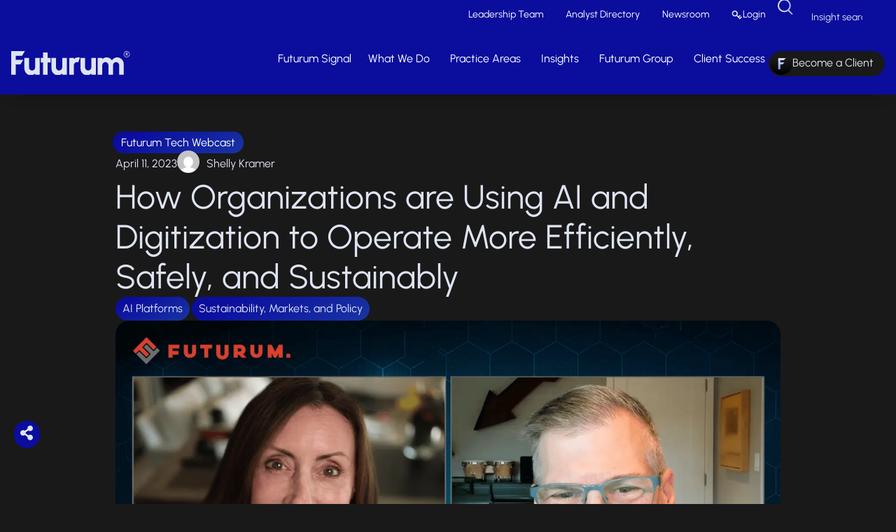

--- FILE ---
content_type: text/css; charset=UTF-8
request_url: https://futurumgroup.com/wp-content/cache/background-css/1/futurumgroup.com/wp-content/cache/min/1/wp-content/plugins/wp-rss-aggregator/core/css/jquery-colorbox.css?ver=1768930073&wpr_t=1768924587
body_size: 834
content:
#colorbox,#cboxOverlay,#cboxWrapper{position:absolute;top:0;left:0;z-index:9999;overflow:hidden}#cboxOverlay{position:fixed;width:100%;height:100%}#cboxMiddleLeft,#cboxBottomLeft{clear:left}#cboxContent{position:relative}#cboxLoadedContent{overflow:auto;-webkit-overflow-scrolling:touch}#cboxTitle{margin:0}#cboxLoadingOverlay,#cboxLoadingGraphic{position:absolute;top:0;left:0;width:100%;height:100%}#cboxPrevious,#cboxNext,#cboxClose,#cboxSlideshow{cursor:pointer}.cboxPhoto{float:left;margin:auto;border:0;display:block;max-width:none}.cboxIframe{width:100%;height:100%;display:block;border:0}#colorbox,#cboxContent,#cboxLoadedContent{box-sizing:content-box;-moz-box-sizing:content-box;-webkit-box-sizing:content-box}#cboxOverlay{background:url(../../../../../../../../../../../../../plugins/wp-rss-aggregator/core/imgs/colorbox/overlay.png) repeat 0 0}#colorbox{outline:0}#cboxTopLeft{width:21px;height:21px;background:var(--wpr-bg-4e08e510-d471-4b34-9517-1f8960e551ca) no-repeat -101px 0}#cboxTopRight{width:21px;height:21px;background:var(--wpr-bg-de24deb4-ed14-4d09-98f2-f55609ca93dc) no-repeat -130px 0}#cboxBottomLeft{width:21px;height:21px;background:var(--wpr-bg-f58cebdf-ed96-4a79-befa-c2ffb0051ef0) no-repeat -101px -29px}#cboxBottomRight{width:21px;height:21px;background:var(--wpr-bg-1b17921c-bb61-4b65-9604-ccf021a7595e) no-repeat -130px -29px}#cboxMiddleLeft{width:21px;background:var(--wpr-bg-ff293b87-bd77-4cea-a61c-1c8d881d2acd) left top repeat-y}#cboxMiddleRight{width:21px;background:var(--wpr-bg-8c8ae987-78b7-46cd-ae10-b409fc884f10) right top repeat-y}#cboxTopCenter{height:21px;background:var(--wpr-bg-d729ec45-771c-4f76-b9cb-d0c6cbccacc1) 0 0 repeat-x}#cboxBottomCenter{height:21px;background:var(--wpr-bg-57c04eab-3062-467c-8706-95f44df8c658) 0 -29px repeat-x}#cboxContent{background:#fff;overflow:hidden}.cboxIframe{background:#fff}#cboxError{padding:50px;border:1px solid #ccc}#cboxLoadedContent{margin-bottom:28px}#cboxTitle{position:absolute;bottom:4px;left:0;text-align:center;width:100%;color:#949494}#cboxCurrent{position:absolute;bottom:4px;left:58px;color:#949494}#cboxLoadingOverlay{background:var(--wpr-bg-43d260be-394c-4d99-8420-34d83ff99d88) no-repeat center center}#cboxLoadingGraphic{background:var(--wpr-bg-2dd55e58-0f4e-449c-a1e5-8e91c0d25963) no-repeat center center}#cboxPrevious,#cboxNext,#cboxSlideshow,#cboxClose{border:0;padding:0;margin:0;overflow:visible;width:auto;background:none}#cboxPrevious:active,#cboxNext:active,#cboxSlideshow:active,#cboxClose:active{outline:0}#cboxSlideshow{position:absolute;bottom:4px;right:30px;color:#0092ef}#cboxPrevious{position:absolute;bottom:0;left:0;background:var(--wpr-bg-053e40a4-d147-4e35-983f-312f9b339bf7) no-repeat -75px 0;width:25px;height:25px;text-indent:-9999px}#cboxPrevious:hover{background-position:-75px -25px}#cboxNext{position:absolute;bottom:0;left:27px;background:var(--wpr-bg-58b99451-de86-484e-911a-fd818404d36b) no-repeat -50px 0;width:25px;height:25px;text-indent:-9999px}#cboxNext:hover{background-position:-50px -25px}#cboxClose{position:absolute;bottom:0;right:0;background:var(--wpr-bg-3ab24171-dad8-41de-8183-2036f7d7d3fb) no-repeat -25px 0;width:25px;height:25px;text-indent:-9999px}#cboxClose:hover{background-position:-25px -25px}.cboxIE #cboxTopLeft,.cboxIE #cboxTopCenter,.cboxIE #cboxTopRight,.cboxIE #cboxBottomLeft,.cboxIE #cboxBottomCenter,.cboxIE #cboxBottomRight,.cboxIE #cboxMiddleLeft,.cboxIE #cboxMiddleRight{filter:progid:DXImageTransform.Microsoft.gradient(startColorstr=#00FFFFFF,endColorstr=#00FFFFFF)}.cboxIE6 #cboxTopLeft{background:var(--wpr-bg-145341f5-b276-4264-b0c5-7983d3a40cf6)}.cboxIE6 #cboxTopCenter{background:var(--wpr-bg-5c71b0f4-60e3-4c46-97eb-57bbc6aa0316)}.cboxIE6 #cboxTopRight{background:var(--wpr-bg-46bddc28-7ec8-415b-9237-8d13889394c1)}.cboxIE6 #cboxBottomLeft{background:var(--wpr-bg-ba665522-f03c-47c7-b241-de522d88be01)}.cboxIE6 #cboxBottomCenter{background:var(--wpr-bg-1e11bba5-b715-486e-9077-87137e84fb14)}.cboxIE6 #cboxBottomRight{background:var(--wpr-bg-fb85efab-0927-4070-9128-3714da8c7066)}.cboxIE6 #cboxMiddleLeft{background:var(--wpr-bg-593e049c-5556-4703-bf69-928ea8ab4bd1)}.cboxIE6 #cboxMiddleRight{background:var(--wpr-bg-fca70010-be94-449b-933d-95cc3e9c70af)}.cboxIE6 #cboxTopLeft,.cboxIE6 #cboxTopCenter,.cboxIE6 #cboxTopRight,.cboxIE6 #cboxBottomLeft,.cboxIE6 #cboxBottomCenter,.cboxIE6 #cboxBottomRight,.cboxIE6 #cboxMiddleLeft,.cboxIE6 #cboxMiddleRight{_behavior:expression(this.src=this.src ? this.src:this.currentStyle.backgroundImage.split('"')[1],this.style.background="none",this.style.filter="progid:DXImageTransform.Microsoft.AlphaImageLoader(src="+this.src+", sizingMethod='scale')")}

--- FILE ---
content_type: text/css; charset=UTF-8
request_url: https://futurumgroup.com/wp-content/cache/min/1/wp-content/plugins/wp-rss-aggregator-premium/basic/css/grid-layout.css?ver=1768930073
body_size: 655
content:
:root{--wpra-grid-max-cols:3;--wpra-grid-min-colwidth:200px;--wpra-grid-gap:16px}.wpra-item-grid{--wpra-grid-num-gaps:calc(var(--wpra-grid-max-cols) - 1);--wpra-grid-total-gap:calc(var(--wpra-grid-num-gaps) * var(--wpra-grid-gap));--wpra-grid-max-colwidth:calc((100% - var(--wpra-grid-total-gap)) / var(--wpra-grid-max-cols));display:grid;grid-template-columns:repeat(auto-fill,minmax(max(var(--wpra-grid-min-colwidth), var(--wpra-grid-max-colwidth)),1fr));grid-gap:var(--wpra-grid-gap)}.wpra-item-grid+.nav-links{padding-top:24px}.wpra-item-grid .wpra-item{word-break:break-word;display:flex;align-items:stretch;flex-basis:100%;box-sizing:border-box}.wpra-grid-item{display:flex;flex-direction:column;width:100%}.wpra-grid-item__image{margin-left:-10px;margin-right:-10px;background-size:contain;background-repeat:no-repeat;background-position:center center}.wpra-grid-item__image:first-child{margin-top:-10px}.wpra-grid-item__image:last-child{margin-bottom:-10px}.wpra-grid-item__image>img{display:block;margin:0 auto;max-width:100%;height:auto;display:block;object-fit:cover}.wpra-grid-item__title{font-size:1.05em;font-weight:700;line-height:1.2em}.wpra-grid-item__excerpt{font-size:1em;line-height:1.4em}.wpra-grid-item__excerpt .more-link{margin-left:.125rem}.wpra-grid-item .wpra-feed-audio{display:block;margin:5px 0}.wpra-grid-item .wpra-feed-audio audio{width:100%}.wpra-grid-item__information{opacity:.6;line-height:1.3em}.wpra-grid-item__information>div,.wpra-grid-item__information>span{font-size:.9em}.wpra-grid-item__information:not(.block)>div{display:inline}.wpra-grid-item__information:not(.block):not(.wpra-info-items-stacked)>div:not(:last-child):after,.wpra-grid-item__information:not(.block):not(.wpra-info-items-stacked)>span:not(:last-child):after{content:" | "}.wpra-grid-item__content{padding:10px;display:flex;flex-direction:column;flex-grow:1;gap:10px}.wpra-grid-item--image-background{display:flex;position:relative;background-size:contain;background-position:center center;background-repeat:no-repeat;background-color:#000}.wpra-grid-item--image-background .wpra-grid-item__content{color:#fff;background:linear-gradient(to bottom,rgba(0,0,0,.45) 0%,rgba(0,0,0,.75) 100%)}.wpra-grid-item--image-background .wpra-grid-item__content a{color:#fff}.wpra-grid-item--fill-image{background-size:cover}.wpra-grid-item--fill-image .wpra-grid-item__image{background-size:cover}.wpra-grid-item--pull-last-item .wpra-grid-item__item:last-child:not(:first-child){margin-top:auto}.wpra-grid-item--link{cursor:pointer;text-decoration:none}.wpra-grid-item--link:hover.wpra-grid-item--image-background .wpra-grid-item__content{opacity:.8}.wpra-grid-item--link:hover:not(.wpra-grid-item--image-background) .wpra-grid-item__image{opacity:.8}.wpra-grid-item--link:hover:not(.wpra-grid-item--image-background) .wpra-grid-item__content{opacity:.6}.wpra-grid-item:not(.wpra-grid-item--image-background):not(.wpra-grid-item--no-borders){border:1px solid #d7d7d7}.wpra-item-grid .wpra-item--1of1{flex-basis:100%}.wpra-item-grid .wpra-item--1of2{flex-basis:50%}.wpra-item-grid .wpra-item--1of3{flex-basis:33.33333%}.wpra-item-grid .wpra-item--1of4{flex-basis:25%}.wpra-item-grid .wpra-item--1of5{flex-basis:20%}.wpra-item-grid .wpra-item--1of6{flex-basis:16.66667%}.wpra-item-grid .wpra-item--1of7{flex-basis:14.28571%}.wpra-item-grid .wpra-item--1of8{flex-basis:12.5%}.wpra-item-grid .wpra-item--1of9{flex-basis:11.11111%}.wpra-item-grid .wpra-item--1of10{flex-basis:10%}.wpra-item-grid .wpra-item--1of11{flex-basis:9.09091%}.wpra-item-grid .wpra-item--1of12{flex-basis:8.33333%}@media screen and (max-width:2460px){.wpra-item-grid .wpra-item--1of12{flex-basis:9.09091%}}@media screen and (max-width:2380px){.wpra-item-grid .wpra-item--1of11{flex-basis:10%}.wpra-item-grid .wpra-item--1of12{flex-basis:10%}}@media screen and (max-width:2280px){.wpra-item-grid .wpra-item--1of10{flex-basis:11.11111%}.wpra-item-grid .wpra-item--1of11{flex-basis:11.11111%}.wpra-item-grid .wpra-item--1of12{flex-basis:11.11111%}}@media screen and (max-width:2100px){.wpra-item-grid .wpra-item--1of9{flex-basis:12.5%}.wpra-item-grid .wpra-item--1of10{flex-basis:12.5%}.wpra-item-grid .wpra-item--1of11{flex-basis:12.5%}.wpra-item-grid .wpra-item--1of12{flex-basis:12.5%}}@media screen and (max-width:1920px){.wpra-item-grid .wpra-item--1of8{flex-basis:14.28571%}.wpra-item-grid .wpra-item--1of9{flex-basis:14.28571%}.wpra-item-grid .wpra-item--1of10{flex-basis:14.28571%}.wpra-item-grid .wpra-item--1of11{flex-basis:14.28571%}.wpra-item-grid .wpra-item--1of12{flex-basis:14.28571%}}@media screen and (max-width:1720px){.wpra-item-grid .wpra-item--1of7{flex-basis:16.66667%}.wpra-item-grid .wpra-item--1of8{flex-basis:16.66667%}.wpra-item-grid .wpra-item--1of9{flex-basis:16.66667%}.wpra-item-grid .wpra-item--1of10{flex-basis:16.66667%}.wpra-item-grid .wpra-item--1of11{flex-basis:16.66667%}.wpra-item-grid .wpra-item--1of12{flex-basis:16.66667%}}@media screen and (max-width:1520px){.wpra-item-grid .wpra-item--1of6{flex-basis:20%}.wpra-item-grid .wpra-item--1of7{flex-basis:20%}.wpra-item-grid .wpra-item--1of8{flex-basis:20%}.wpra-item-grid .wpra-item--1of9{flex-basis:20%}.wpra-item-grid .wpra-item--1of10{flex-basis:20%}.wpra-item-grid .wpra-item--1of11{flex-basis:20%}.wpra-item-grid .wpra-item--1of12{flex-basis:20%}}@media screen and (max-width:1360px){.wpra-item-grid .wpra-item--1of5{flex-basis:25%}.wpra-item-grid .wpra-item--1of6{flex-basis:25%}.wpra-item-grid .wpra-item--1of7{flex-basis:25%}.wpra-item-grid .wpra-item--1of8{flex-basis:25%}.wpra-item-grid .wpra-item--1of9{flex-basis:25%}.wpra-item-grid .wpra-item--1of10{flex-basis:25%}.wpra-item-grid .wpra-item--1of11{flex-basis:25%}.wpra-item-grid .wpra-item--1of12{flex-basis:25%}}@media screen and (max-width:1080px){.wpra-item-grid .wpra-item--1of4{flex-basis:33.33333%}.wpra-item-grid .wpra-item--1of5{flex-basis:33.33333%}.wpra-item-grid .wpra-item--1of6{flex-basis:33.33333%}.wpra-item-grid .wpra-item--1of7{flex-basis:33.33333%}.wpra-item-grid .wpra-item--1of8{flex-basis:33.33333%}.wpra-item-grid .wpra-item--1of9{flex-basis:33.33333%}.wpra-item-grid .wpra-item--1of10{flex-basis:33.33333%}.wpra-item-grid .wpra-item--1of11{flex-basis:33.33333%}.wpra-item-grid .wpra-item--1of12{flex-basis:33.33333%}}@media screen and (max-width:860px){.wpra-item-grid .wpra-item--1of3{flex-basis:50%}.wpra-item-grid .wpra-item--1of4{flex-basis:50%}.wpra-item-grid .wpra-item--1of5{flex-basis:50%}.wpra-item-grid .wpra-item--1of6{flex-basis:50%}.wpra-item-grid .wpra-item--1of7{flex-basis:50%}.wpra-item-grid .wpra-item--1of8{flex-basis:50%}.wpra-item-grid .wpra-item--1of9{flex-basis:50%}.wpra-item-grid .wpra-item--1of10{flex-basis:50%}.wpra-item-grid .wpra-item--1of11{flex-basis:50%}.wpra-item-grid .wpra-item--1of12{flex-basis:50%}}@media screen and (max-width:768px){.wpra-item-grid .wpra-item--1of2{flex-basis:100%}.wpra-item-grid .wpra-item--1of3{flex-basis:100%}.wpra-item-grid .wpra-item--1of4{flex-basis:100%}.wpra-item-grid .wpra-item--1of5{flex-basis:100%}.wpra-item-grid .wpra-item--1of6{flex-basis:100%}.wpra-item-grid .wpra-item--1of7{flex-basis:100%}.wpra-item-grid .wpra-item--1of8{flex-basis:100%}.wpra-item-grid .wpra-item--1of9{flex-basis:100%}.wpra-item-grid .wpra-item--1of10{flex-basis:100%}.wpra-item-grid .wpra-item--1of11{flex-basis:100%}.wpra-item-grid .wpra-item--1of12{flex-basis:100%}}.wpra-item-grid .wpra-item .wpra-grid-item--link{cursor:pointer;text-decoration:none;color:unset}.wpra-grid-item__information .wpra-stacked-info-item{display:block;margin-bottom:.5em}.wpra-grid-item__information .wpra-stacked-info-item:last-child{margin-bottom:0}

--- FILE ---
content_type: text/css; charset=UTF-8
request_url: https://futurumgroup.com/wp-content/plugins/elementor-pro/assets/css/widget-share-buttons.min.css?ver=3.34.1
body_size: 1614
content:
/*! elementor-pro - v3.34.0 - 20-01-2026 */
.elementor-share-buttons--color-custom.elementor-share-buttons--skin-flat .elementor-share-btn,.elementor-share-buttons--color-custom.elementor-share-buttons--skin-gradient .elementor-share-btn{background-color:var(--e-share-buttons-primary-color,#ea4335)}.elementor-share-buttons--color-custom.elementor-share-buttons--skin-flat .elementor-share-btn__icon,.elementor-share-buttons--color-custom.elementor-share-buttons--skin-flat .elementor-share-btn__text,.elementor-share-buttons--color-custom.elementor-share-buttons--skin-gradient .elementor-share-btn__icon,.elementor-share-buttons--color-custom.elementor-share-buttons--skin-gradient .elementor-share-btn__text{color:var(--e-share-buttons-secondary-color,#fff)}.elementor-share-buttons--color-custom.elementor-share-buttons--skin-flat .elementor-share-btn__icon svg,.elementor-share-buttons--color-custom.elementor-share-buttons--skin-flat .elementor-share-btn__text svg,.elementor-share-buttons--color-custom.elementor-share-buttons--skin-gradient .elementor-share-btn__icon svg,.elementor-share-buttons--color-custom.elementor-share-buttons--skin-gradient .elementor-share-btn__text svg{fill:var(--e-share-buttons-secondary-color,#fff)}.elementor-share-buttons--color-custom.elementor-share-buttons--skin-boxed .elementor-share-btn,.elementor-share-buttons--color-custom.elementor-share-buttons--skin-framed .elementor-share-btn,.elementor-share-buttons--color-custom.elementor-share-buttons--skin-minimal .elementor-share-btn{border-color:var(--e-share-buttons-primary-color,#ea4335);color:var(--e-share-buttons-primary-color,#ea4335)}.elementor-share-buttons--color-custom.elementor-share-buttons--skin-boxed .elementor-share-btn__icon,.elementor-share-buttons--color-custom.elementor-share-buttons--skin-minimal .elementor-share-btn__icon{background-color:var(--e-share-buttons-primary-color,#ea4335);color:var(--e-share-buttons-secondary-color,#fff)}.elementor-share-buttons--color-custom.elementor-share-buttons--skin-boxed .elementor-share-btn__icon svg,.elementor-share-buttons--color-custom.elementor-share-buttons--skin-minimal .elementor-share-btn__icon svg{fill:var(--e-share-buttons-secondary-color,#fff)}.elementor-share-buttons--color-custom.elementor-share-buttons--skin-framed .elementor-share-btn__icon{color:var(--e-share-buttons-primary-color,#ea4335)}.elementor-share-buttons--color-custom.elementor-share-buttons--skin-framed .elementor-share-btn__icon svg{fill:var(--e-share-buttons-primary-color,#ea4335)}.elementor-share-buttons--color-official .elementor-share-btn:hover{filter:saturate(1.5) brightness(1.2)}.elementor-share-buttons--color-official.elementor-share-buttons--skin-flat .elementor-share-btn_digg,.elementor-share-buttons--color-official.elementor-share-buttons--skin-gradient .elementor-share-btn_digg{background-color:#005be2}.elementor-share-buttons--color-official.elementor-share-buttons--skin-flat .elementor-share-btn_email,.elementor-share-buttons--color-official.elementor-share-buttons--skin-gradient .elementor-share-btn_email{background-color:#ea4335}.elementor-share-buttons--color-official.elementor-share-buttons--skin-flat .elementor-share-btn_print,.elementor-share-buttons--color-official.elementor-share-buttons--skin-gradient .elementor-share-btn_print{background-color:#aaa}.elementor-share-buttons--color-official.elementor-share-buttons--skin-flat .elementor-share-btn_facebook,.elementor-share-buttons--color-official.elementor-share-buttons--skin-gradient .elementor-share-btn_facebook{background-color:#3b5998}.elementor-share-buttons--color-official.elementor-share-buttons--skin-flat .elementor-share-btn_google,.elementor-share-buttons--color-official.elementor-share-buttons--skin-gradient .elementor-share-btn_google{background-color:#dd4b39}.elementor-share-buttons--color-official.elementor-share-buttons--skin-flat .elementor-share-btn_pocket,.elementor-share-buttons--color-official.elementor-share-buttons--skin-gradient .elementor-share-btn_pocket{background-color:#ef3f56}.elementor-share-buttons--color-official.elementor-share-buttons--skin-flat .elementor-share-btn_linkedin,.elementor-share-buttons--color-official.elementor-share-buttons--skin-gradient .elementor-share-btn_linkedin{background-color:#0077b5}.elementor-share-buttons--color-official.elementor-share-buttons--skin-flat .elementor-share-btn_odnoklassniki,.elementor-share-buttons--color-official.elementor-share-buttons--skin-gradient .elementor-share-btn_odnoklassniki{background-color:#f4731c}.elementor-share-buttons--color-official.elementor-share-buttons--skin-flat .elementor-share-btn_pinterest,.elementor-share-buttons--color-official.elementor-share-buttons--skin-gradient .elementor-share-btn_pinterest{background-color:#bd081c}.elementor-share-buttons--color-official.elementor-share-buttons--skin-flat .elementor-share-btn_reddit,.elementor-share-buttons--color-official.elementor-share-buttons--skin-gradient .elementor-share-btn_reddit{background-color:#ff4500}.elementor-share-buttons--color-official.elementor-share-buttons--skin-flat .elementor-share-btn_skype,.elementor-share-buttons--color-official.elementor-share-buttons--skin-gradient .elementor-share-btn_skype{background-color:#00aff0}.elementor-share-buttons--color-official.elementor-share-buttons--skin-flat .elementor-share-btn_slideshare,.elementor-share-buttons--color-official.elementor-share-buttons--skin-gradient .elementor-share-btn_slideshare{background-color:#0077b5}.elementor-share-buttons--color-official.elementor-share-buttons--skin-flat .elementor-share-btn_snapchat,.elementor-share-buttons--color-official.elementor-share-buttons--skin-gradient .elementor-share-btn_snapchat{background-color:#fffc00}.elementor-share-buttons--color-official.elementor-share-buttons--skin-flat .elementor-share-btn_stumbleupon,.elementor-share-buttons--color-official.elementor-share-buttons--skin-gradient .elementor-share-btn_stumbleupon{background-color:#eb4924}.elementor-share-buttons--color-official.elementor-share-buttons--skin-flat .elementor-share-btn_mix,.elementor-share-buttons--color-official.elementor-share-buttons--skin-gradient .elementor-share-btn_mix{background-color:#f3782b}.elementor-share-buttons--color-official.elementor-share-buttons--skin-flat .elementor-share-btn_tumblr,.elementor-share-buttons--color-official.elementor-share-buttons--skin-gradient .elementor-share-btn_tumblr{background-color:#35465c}.elementor-share-buttons--color-official.elementor-share-buttons--skin-flat .elementor-share-btn_twitch,.elementor-share-buttons--color-official.elementor-share-buttons--skin-gradient .elementor-share-btn_twitch{background-color:#6441a5}.elementor-share-buttons--color-official.elementor-share-buttons--skin-flat .elementor-share-btn_telegram,.elementor-share-buttons--color-official.elementor-share-buttons--skin-gradient .elementor-share-btn_telegram{background-color:#2ca5e0}.elementor-share-buttons--color-official.elementor-share-buttons--skin-flat .elementor-share-btn_threads,.elementor-share-buttons--color-official.elementor-share-buttons--skin-gradient .elementor-share-btn_threads{background-color:#000}.elementor-share-buttons--color-official.elementor-share-buttons--skin-flat .elementor-share-btn_twitter,.elementor-share-buttons--color-official.elementor-share-buttons--skin-gradient .elementor-share-btn_twitter{background-color:#1da1f2}.elementor-share-buttons--color-official.elementor-share-buttons--skin-flat .elementor-share-btn_vimeo,.elementor-share-buttons--color-official.elementor-share-buttons--skin-gradient .elementor-share-btn_vimeo{background-color:#1ab7ea}.elementor-share-buttons--color-official.elementor-share-buttons--skin-flat .elementor-share-btn_vk,.elementor-share-buttons--color-official.elementor-share-buttons--skin-gradient .elementor-share-btn_vk{background-color:#45668e}.elementor-share-buttons--color-official.elementor-share-buttons--skin-flat .elementor-share-btn_whatsapp,.elementor-share-buttons--color-official.elementor-share-buttons--skin-gradient .elementor-share-btn_whatsapp{background-color:#25d366}.elementor-share-buttons--color-official.elementor-share-buttons--skin-flat .elementor-share-btn_wordpress,.elementor-share-buttons--color-official.elementor-share-buttons--skin-gradient .elementor-share-btn_wordpress{background-color:#21759b}.elementor-share-buttons--color-official.elementor-share-buttons--skin-flat .elementor-share-btn_x-twitter,.elementor-share-buttons--color-official.elementor-share-buttons--skin-gradient .elementor-share-btn_x-twitter{background-color:#000}.elementor-share-buttons--color-official.elementor-share-buttons--skin-flat .elementor-share-btn_xing,.elementor-share-buttons--color-official.elementor-share-buttons--skin-gradient .elementor-share-btn_xing{background-color:#026466}.elementor-share-buttons--color-official.elementor-share-buttons--skin-boxed .elementor-share-btn_digg,.elementor-share-buttons--color-official.elementor-share-buttons--skin-framed .elementor-share-btn_digg{color:#005be2}.elementor-share-buttons--color-official.elementor-share-buttons--skin-boxed .elementor-share-btn_digg svg,.elementor-share-buttons--color-official.elementor-share-buttons--skin-framed .elementor-share-btn_digg svg{fill:#005be2}.elementor-share-buttons--color-official.elementor-share-buttons--skin-boxed .elementor-share-btn_email,.elementor-share-buttons--color-official.elementor-share-buttons--skin-framed .elementor-share-btn_email{color:#ea4335}.elementor-share-buttons--color-official.elementor-share-buttons--skin-boxed .elementor-share-btn_email svg,.elementor-share-buttons--color-official.elementor-share-buttons--skin-framed .elementor-share-btn_email svg{fill:#ea4335}.elementor-share-buttons--color-official.elementor-share-buttons--skin-boxed .elementor-share-btn_print,.elementor-share-buttons--color-official.elementor-share-buttons--skin-framed .elementor-share-btn_print{color:#aaa}.elementor-share-buttons--color-official.elementor-share-buttons--skin-boxed .elementor-share-btn_print svg,.elementor-share-buttons--color-official.elementor-share-buttons--skin-framed .elementor-share-btn_print svg{fill:#aaa}.elementor-share-buttons--color-official.elementor-share-buttons--skin-boxed .elementor-share-btn_facebook,.elementor-share-buttons--color-official.elementor-share-buttons--skin-framed .elementor-share-btn_facebook{color:#3b5998}.elementor-share-buttons--color-official.elementor-share-buttons--skin-boxed .elementor-share-btn_facebook svg,.elementor-share-buttons--color-official.elementor-share-buttons--skin-framed .elementor-share-btn_facebook svg{fill:#3b5998}.elementor-share-buttons--color-official.elementor-share-buttons--skin-boxed .elementor-share-btn_google,.elementor-share-buttons--color-official.elementor-share-buttons--skin-framed .elementor-share-btn_google{color:#dd4b39}.elementor-share-buttons--color-official.elementor-share-buttons--skin-boxed .elementor-share-btn_google svg,.elementor-share-buttons--color-official.elementor-share-buttons--skin-framed .elementor-share-btn_google svg{fill:#dd4b39}.elementor-share-buttons--color-official.elementor-share-buttons--skin-boxed .elementor-share-btn_pocket,.elementor-share-buttons--color-official.elementor-share-buttons--skin-framed .elementor-share-btn_pocket{color:#ef3f56}.elementor-share-buttons--color-official.elementor-share-buttons--skin-boxed .elementor-share-btn_pocket svg,.elementor-share-buttons--color-official.elementor-share-buttons--skin-framed .elementor-share-btn_pocket svg{fill:#ef3f56}.elementor-share-buttons--color-official.elementor-share-buttons--skin-boxed .elementor-share-btn_linkedin,.elementor-share-buttons--color-official.elementor-share-buttons--skin-framed .elementor-share-btn_linkedin{color:#0077b5}.elementor-share-buttons--color-official.elementor-share-buttons--skin-boxed .elementor-share-btn_linkedin svg,.elementor-share-buttons--color-official.elementor-share-buttons--skin-framed .elementor-share-btn_linkedin svg{fill:#0077b5}.elementor-share-buttons--color-official.elementor-share-buttons--skin-boxed .elementor-share-btn_odnoklassniki,.elementor-share-buttons--color-official.elementor-share-buttons--skin-framed .elementor-share-btn_odnoklassniki{color:#f4731c}.elementor-share-buttons--color-official.elementor-share-buttons--skin-boxed .elementor-share-btn_odnoklassniki svg,.elementor-share-buttons--color-official.elementor-share-buttons--skin-framed .elementor-share-btn_odnoklassniki svg{fill:#f4731c}.elementor-share-buttons--color-official.elementor-share-buttons--skin-boxed .elementor-share-btn_pinterest,.elementor-share-buttons--color-official.elementor-share-buttons--skin-framed .elementor-share-btn_pinterest{color:#bd081c}.elementor-share-buttons--color-official.elementor-share-buttons--skin-boxed .elementor-share-btn_pinterest svg,.elementor-share-buttons--color-official.elementor-share-buttons--skin-framed .elementor-share-btn_pinterest svg{fill:#bd081c}.elementor-share-buttons--color-official.elementor-share-buttons--skin-boxed .elementor-share-btn_reddit,.elementor-share-buttons--color-official.elementor-share-buttons--skin-framed .elementor-share-btn_reddit{color:#ff4500}.elementor-share-buttons--color-official.elementor-share-buttons--skin-boxed .elementor-share-btn_reddit svg,.elementor-share-buttons--color-official.elementor-share-buttons--skin-framed .elementor-share-btn_reddit svg{fill:#ff4500}.elementor-share-buttons--color-official.elementor-share-buttons--skin-boxed .elementor-share-btn_skype,.elementor-share-buttons--color-official.elementor-share-buttons--skin-framed .elementor-share-btn_skype{color:#00aff0}.elementor-share-buttons--color-official.elementor-share-buttons--skin-boxed .elementor-share-btn_skype svg,.elementor-share-buttons--color-official.elementor-share-buttons--skin-framed .elementor-share-btn_skype svg{fill:#00aff0}.elementor-share-buttons--color-official.elementor-share-buttons--skin-boxed .elementor-share-btn_slideshare,.elementor-share-buttons--color-official.elementor-share-buttons--skin-framed .elementor-share-btn_slideshare{color:#0077b5}.elementor-share-buttons--color-official.elementor-share-buttons--skin-boxed .elementor-share-btn_slideshare svg,.elementor-share-buttons--color-official.elementor-share-buttons--skin-framed .elementor-share-btn_slideshare svg{fill:#0077b5}.elementor-share-buttons--color-official.elementor-share-buttons--skin-boxed .elementor-share-btn_snapchat,.elementor-share-buttons--color-official.elementor-share-buttons--skin-framed .elementor-share-btn_snapchat{color:#fffc00}.elementor-share-buttons--color-official.elementor-share-buttons--skin-boxed .elementor-share-btn_snapchat svg,.elementor-share-buttons--color-official.elementor-share-buttons--skin-framed .elementor-share-btn_snapchat svg{fill:#fffc00}.elementor-share-buttons--color-official.elementor-share-buttons--skin-boxed .elementor-share-btn_stumbleupon,.elementor-share-buttons--color-official.elementor-share-buttons--skin-framed .elementor-share-btn_stumbleupon{color:#eb4924}.elementor-share-buttons--color-official.elementor-share-buttons--skin-boxed .elementor-share-btn_stumbleupon svg,.elementor-share-buttons--color-official.elementor-share-buttons--skin-framed .elementor-share-btn_stumbleupon svg{fill:#eb4924}.elementor-share-buttons--color-official.elementor-share-buttons--skin-boxed .elementor-share-btn_mix,.elementor-share-buttons--color-official.elementor-share-buttons--skin-framed .elementor-share-btn_mix{color:#f3782b}.elementor-share-buttons--color-official.elementor-share-buttons--skin-boxed .elementor-share-btn_mix svg,.elementor-share-buttons--color-official.elementor-share-buttons--skin-framed .elementor-share-btn_mix svg{fill:#f3782b}.elementor-share-buttons--color-official.elementor-share-buttons--skin-boxed .elementor-share-btn_tumblr,.elementor-share-buttons--color-official.elementor-share-buttons--skin-framed .elementor-share-btn_tumblr{color:#35465c}.elementor-share-buttons--color-official.elementor-share-buttons--skin-boxed .elementor-share-btn_tumblr svg,.elementor-share-buttons--color-official.elementor-share-buttons--skin-framed .elementor-share-btn_tumblr svg{fill:#35465c}.elementor-share-buttons--color-official.elementor-share-buttons--skin-boxed .elementor-share-btn_twitch,.elementor-share-buttons--color-official.elementor-share-buttons--skin-framed .elementor-share-btn_twitch{color:#6441a5}.elementor-share-buttons--color-official.elementor-share-buttons--skin-boxed .elementor-share-btn_twitch svg,.elementor-share-buttons--color-official.elementor-share-buttons--skin-framed .elementor-share-btn_twitch svg{fill:#6441a5}.elementor-share-buttons--color-official.elementor-share-buttons--skin-boxed .elementor-share-btn_telegram,.elementor-share-buttons--color-official.elementor-share-buttons--skin-framed .elementor-share-btn_telegram{color:#2ca5e0}.elementor-share-buttons--color-official.elementor-share-buttons--skin-boxed .elementor-share-btn_telegram svg,.elementor-share-buttons--color-official.elementor-share-buttons--skin-framed .elementor-share-btn_telegram svg{fill:#2ca5e0}.elementor-share-buttons--color-official.elementor-share-buttons--skin-boxed .elementor-share-btn_threads,.elementor-share-buttons--color-official.elementor-share-buttons--skin-framed .elementor-share-btn_threads{color:#000}.elementor-share-buttons--color-official.elementor-share-buttons--skin-boxed .elementor-share-btn_threads svg,.elementor-share-buttons--color-official.elementor-share-buttons--skin-framed .elementor-share-btn_threads svg{fill:#000}.elementor-share-buttons--color-official.elementor-share-buttons--skin-boxed .elementor-share-btn_twitter,.elementor-share-buttons--color-official.elementor-share-buttons--skin-framed .elementor-share-btn_twitter{color:#1da1f2}.elementor-share-buttons--color-official.elementor-share-buttons--skin-boxed .elementor-share-btn_twitter svg,.elementor-share-buttons--color-official.elementor-share-buttons--skin-framed .elementor-share-btn_twitter svg{fill:#1da1f2}.elementor-share-buttons--color-official.elementor-share-buttons--skin-boxed .elementor-share-btn_vimeo,.elementor-share-buttons--color-official.elementor-share-buttons--skin-framed .elementor-share-btn_vimeo{color:#1ab7ea}.elementor-share-buttons--color-official.elementor-share-buttons--skin-boxed .elementor-share-btn_vimeo svg,.elementor-share-buttons--color-official.elementor-share-buttons--skin-framed .elementor-share-btn_vimeo svg{fill:#1ab7ea}.elementor-share-buttons--color-official.elementor-share-buttons--skin-boxed .elementor-share-btn_vk,.elementor-share-buttons--color-official.elementor-share-buttons--skin-framed .elementor-share-btn_vk{color:#45668e}.elementor-share-buttons--color-official.elementor-share-buttons--skin-boxed .elementor-share-btn_vk svg,.elementor-share-buttons--color-official.elementor-share-buttons--skin-framed .elementor-share-btn_vk svg{fill:#45668e}.elementor-share-buttons--color-official.elementor-share-buttons--skin-boxed .elementor-share-btn_whatsapp,.elementor-share-buttons--color-official.elementor-share-buttons--skin-framed .elementor-share-btn_whatsapp{color:#25d366}.elementor-share-buttons--color-official.elementor-share-buttons--skin-boxed .elementor-share-btn_whatsapp svg,.elementor-share-buttons--color-official.elementor-share-buttons--skin-framed .elementor-share-btn_whatsapp svg{fill:#25d366}.elementor-share-buttons--color-official.elementor-share-buttons--skin-boxed .elementor-share-btn_wordpress,.elementor-share-buttons--color-official.elementor-share-buttons--skin-framed .elementor-share-btn_wordpress{color:#21759b}.elementor-share-buttons--color-official.elementor-share-buttons--skin-boxed .elementor-share-btn_wordpress svg,.elementor-share-buttons--color-official.elementor-share-buttons--skin-framed .elementor-share-btn_wordpress svg{fill:#21759b}.elementor-share-buttons--color-official.elementor-share-buttons--skin-boxed .elementor-share-btn_x-twitter,.elementor-share-buttons--color-official.elementor-share-buttons--skin-framed .elementor-share-btn_x-twitter{color:#000}.elementor-share-buttons--color-official.elementor-share-buttons--skin-boxed .elementor-share-btn_x-twitter svg,.elementor-share-buttons--color-official.elementor-share-buttons--skin-framed .elementor-share-btn_x-twitter svg{fill:#000}.elementor-share-buttons--color-official.elementor-share-buttons--skin-boxed .elementor-share-btn_xing,.elementor-share-buttons--color-official.elementor-share-buttons--skin-framed .elementor-share-btn_xing{color:#026466}.elementor-share-buttons--color-official.elementor-share-buttons--skin-boxed .elementor-share-btn_xing svg,.elementor-share-buttons--color-official.elementor-share-buttons--skin-framed .elementor-share-btn_xing svg{fill:#026466}.elementor-share-buttons--color-official.elementor-share-buttons--skin-boxed .elementor-share-btn_digg .elementor-share-btn__icon,.elementor-share-buttons--color-official.elementor-share-buttons--skin-minimal .elementor-share-btn_digg .elementor-share-btn__icon{background-color:#005be2}.elementor-share-buttons--color-official.elementor-share-buttons--skin-boxed .elementor-share-btn_email .elementor-share-btn__icon,.elementor-share-buttons--color-official.elementor-share-buttons--skin-minimal .elementor-share-btn_email .elementor-share-btn__icon{background-color:#ea4335}.elementor-share-buttons--color-official.elementor-share-buttons--skin-boxed .elementor-share-btn_print .elementor-share-btn__icon,.elementor-share-buttons--color-official.elementor-share-buttons--skin-minimal .elementor-share-btn_print .elementor-share-btn__icon{background-color:#aaa}.elementor-share-buttons--color-official.elementor-share-buttons--skin-boxed .elementor-share-btn_facebook .elementor-share-btn__icon,.elementor-share-buttons--color-official.elementor-share-buttons--skin-minimal .elementor-share-btn_facebook .elementor-share-btn__icon{background-color:#3b5998}.elementor-share-buttons--color-official.elementor-share-buttons--skin-boxed .elementor-share-btn_google .elementor-share-btn__icon,.elementor-share-buttons--color-official.elementor-share-buttons--skin-minimal .elementor-share-btn_google .elementor-share-btn__icon{background-color:#dd4b39}.elementor-share-buttons--color-official.elementor-share-buttons--skin-boxed .elementor-share-btn_pocket .elementor-share-btn__icon,.elementor-share-buttons--color-official.elementor-share-buttons--skin-minimal .elementor-share-btn_pocket .elementor-share-btn__icon{background-color:#ef3f56}.elementor-share-buttons--color-official.elementor-share-buttons--skin-boxed .elementor-share-btn_linkedin .elementor-share-btn__icon,.elementor-share-buttons--color-official.elementor-share-buttons--skin-minimal .elementor-share-btn_linkedin .elementor-share-btn__icon{background-color:#0077b5}.elementor-share-buttons--color-official.elementor-share-buttons--skin-boxed .elementor-share-btn_odnoklassniki .elementor-share-btn__icon,.elementor-share-buttons--color-official.elementor-share-buttons--skin-minimal .elementor-share-btn_odnoklassniki .elementor-share-btn__icon{background-color:#f4731c}.elementor-share-buttons--color-official.elementor-share-buttons--skin-boxed .elementor-share-btn_pinterest .elementor-share-btn__icon,.elementor-share-buttons--color-official.elementor-share-buttons--skin-minimal .elementor-share-btn_pinterest .elementor-share-btn__icon{background-color:#bd081c}.elementor-share-buttons--color-official.elementor-share-buttons--skin-boxed .elementor-share-btn_reddit .elementor-share-btn__icon,.elementor-share-buttons--color-official.elementor-share-buttons--skin-minimal .elementor-share-btn_reddit .elementor-share-btn__icon{background-color:#ff4500}.elementor-share-buttons--color-official.elementor-share-buttons--skin-boxed .elementor-share-btn_skype .elementor-share-btn__icon,.elementor-share-buttons--color-official.elementor-share-buttons--skin-minimal .elementor-share-btn_skype .elementor-share-btn__icon{background-color:#00aff0}.elementor-share-buttons--color-official.elementor-share-buttons--skin-boxed .elementor-share-btn_slideshare .elementor-share-btn__icon,.elementor-share-buttons--color-official.elementor-share-buttons--skin-minimal .elementor-share-btn_slideshare .elementor-share-btn__icon{background-color:#0077b5}.elementor-share-buttons--color-official.elementor-share-buttons--skin-boxed .elementor-share-btn_snapchat .elementor-share-btn__icon,.elementor-share-buttons--color-official.elementor-share-buttons--skin-minimal .elementor-share-btn_snapchat .elementor-share-btn__icon{background-color:#fffc00}.elementor-share-buttons--color-official.elementor-share-buttons--skin-boxed .elementor-share-btn_stumbleupon .elementor-share-btn__icon,.elementor-share-buttons--color-official.elementor-share-buttons--skin-minimal .elementor-share-btn_stumbleupon .elementor-share-btn__icon{background-color:#eb4924}.elementor-share-buttons--color-official.elementor-share-buttons--skin-boxed .elementor-share-btn_mix .elementor-share-btn__icon,.elementor-share-buttons--color-official.elementor-share-buttons--skin-minimal .elementor-share-btn_mix .elementor-share-btn__icon{background-color:#f3782b}.elementor-share-buttons--color-official.elementor-share-buttons--skin-boxed .elementor-share-btn_tumblr .elementor-share-btn__icon,.elementor-share-buttons--color-official.elementor-share-buttons--skin-minimal .elementor-share-btn_tumblr .elementor-share-btn__icon{background-color:#35465c}.elementor-share-buttons--color-official.elementor-share-buttons--skin-boxed .elementor-share-btn_twitch .elementor-share-btn__icon,.elementor-share-buttons--color-official.elementor-share-buttons--skin-minimal .elementor-share-btn_twitch .elementor-share-btn__icon{background-color:#6441a5}.elementor-share-buttons--color-official.elementor-share-buttons--skin-boxed .elementor-share-btn_telegram .elementor-share-btn__icon,.elementor-share-buttons--color-official.elementor-share-buttons--skin-minimal .elementor-share-btn_telegram .elementor-share-btn__icon{background-color:#2ca5e0}.elementor-share-buttons--color-official.elementor-share-buttons--skin-boxed .elementor-share-btn_threads .elementor-share-btn__icon,.elementor-share-buttons--color-official.elementor-share-buttons--skin-minimal .elementor-share-btn_threads .elementor-share-btn__icon{background-color:#000}.elementor-share-buttons--color-official.elementor-share-buttons--skin-boxed .elementor-share-btn_twitter .elementor-share-btn__icon,.elementor-share-buttons--color-official.elementor-share-buttons--skin-minimal .elementor-share-btn_twitter .elementor-share-btn__icon{background-color:#1da1f2}.elementor-share-buttons--color-official.elementor-share-buttons--skin-boxed .elementor-share-btn_vimeo .elementor-share-btn__icon,.elementor-share-buttons--color-official.elementor-share-buttons--skin-minimal .elementor-share-btn_vimeo .elementor-share-btn__icon{background-color:#1ab7ea}.elementor-share-buttons--color-official.elementor-share-buttons--skin-boxed .elementor-share-btn_vk .elementor-share-btn__icon,.elementor-share-buttons--color-official.elementor-share-buttons--skin-minimal .elementor-share-btn_vk .elementor-share-btn__icon{background-color:#45668e}.elementor-share-buttons--color-official.elementor-share-buttons--skin-boxed .elementor-share-btn_whatsapp .elementor-share-btn__icon,.elementor-share-buttons--color-official.elementor-share-buttons--skin-minimal .elementor-share-btn_whatsapp .elementor-share-btn__icon{background-color:#25d366}.elementor-share-buttons--color-official.elementor-share-buttons--skin-boxed .elementor-share-btn_wordpress .elementor-share-btn__icon,.elementor-share-buttons--color-official.elementor-share-buttons--skin-minimal .elementor-share-btn_wordpress .elementor-share-btn__icon{background-color:#21759b}.elementor-share-buttons--color-official.elementor-share-buttons--skin-boxed .elementor-share-btn_x-twitter .elementor-share-btn__icon,.elementor-share-buttons--color-official.elementor-share-buttons--skin-minimal .elementor-share-btn_x-twitter .elementor-share-btn__icon{background-color:#000}.elementor-share-buttons--color-official.elementor-share-buttons--skin-boxed .elementor-share-btn_xing .elementor-share-btn__icon,.elementor-share-buttons--color-official.elementor-share-buttons--skin-minimal .elementor-share-btn_xing .elementor-share-btn__icon{background-color:#026466}.elementor-share-buttons--color-official.elementor-share-buttons--skin-boxed .elementor-share-btn .elementor-share-btn__icon,.elementor-share-buttons--color-official.elementor-share-buttons--skin-minimal .elementor-share-btn .elementor-share-btn__icon{color:var(--e-share-buttons-icon-color,#fff)}.elementor-share-buttons--color-official.elementor-share-buttons--skin-boxed .elementor-share-btn .elementor-share-btn__icon svg,.elementor-share-buttons--color-official.elementor-share-buttons--skin-minimal .elementor-share-btn .elementor-share-btn__icon svg{fill:var(--e-share-buttons-icon-color,#fff)}.elementor-share-buttons--skin-boxed .elementor-share-btn__icon,.elementor-share-buttons--skin-framed .elementor-share-btn__icon{margin-inline-start:-.2em}.elementor-share-buttons--skin-boxed .elementor-share-btn,.elementor-share-buttons--skin-framed .elementor-share-btn{border-style:solid}.elementor-share-buttons--skin-gradient .elementor-share-btn__text,.elementor-share-buttons--skin-gradient.elementor-share-buttons--view-icon .elementor-share-btn__icon{background-image:linear-gradient(calc(90deg * var(--direction-multiplier, 1)),rgba(0,0,0,.12),transparent)}.elementor-share-buttons--skin-boxed .elementor-share-btn__text,.elementor-share-buttons--skin-gradient .elementor-share-btn__text,.elementor-share-buttons--skin-minimal .elementor-share-btn__text{padding-inline-start:.9em}.elementor-share-buttons--skin-flat .elementor-share-btn,.elementor-share-buttons--skin-gradient .elementor-share-btn{background-color:var(--e-share-buttons-primary-color,#ea4335)}.elementor-share-buttons--skin-flat .elementor-share-btn__icon,.elementor-share-buttons--skin-flat .elementor-share-btn__text,.elementor-share-buttons--skin-gradient .elementor-share-btn__icon,.elementor-share-buttons--skin-gradient .elementor-share-btn__text{color:var(--e-share-buttons-secondary-color,#fff)}.elementor-share-buttons--skin-flat .elementor-share-btn__icon svg,.elementor-share-buttons--skin-flat .elementor-share-btn__text svg,.elementor-share-buttons--skin-gradient .elementor-share-btn__icon svg,.elementor-share-buttons--skin-gradient .elementor-share-btn__text svg{fill:var(--e-share-buttons-secondary-color,#fff)}.elementor-share-buttons--skin-minimal.elementor-share-buttons--shape-rounded .elementor-share-btn__icon{border-radius:.5em}.elementor-share-buttons--skin-minimal.elementor-share-buttons--shape-circle .elementor-share-btn__icon{border-radius:99.9em}.elementor-share-buttons--view-text .elementor-share-btn__text{padding-inline-start:1em}.elementor-share-buttons--view-icon .elementor-share-btn,.elementor-share-buttons--view-text .elementor-share-btn{justify-content:center}.elementor-share-buttons--view-icon .elementor-share-btn__icon,.elementor-share-buttons--view-icon .elementor-share-btn__text,.elementor-share-buttons--view-text .elementor-share-btn__icon,.elementor-share-buttons--view-text .elementor-share-btn__text{flex-grow:1;justify-content:center}.elementor-share-buttons--shape-rounded .elementor-share-btn{border-radius:.5em}.elementor-share-buttons--shape-circle .elementor-share-btn{border-radius:99.9em}.elementor-share-btn{align-items:center;cursor:pointer;display:flex;font-size:10px;height:4.5em;justify-content:flex-start;overflow:hidden;transition-duration:.2s;transition-property:filter,background-color,border-color}.elementor-share-btn__icon,.elementor-share-btn__text{transition-duration:.2s;transition-property:color,background-color}.elementor-share-btn__icon{align-items:center;align-self:stretch;display:flex;justify-content:center;position:relative;width:4.5em}.elementor-share-btn__icon i{font-size:var(--e-share-buttons-icon-size,1.7em)}.elementor-share-btn__icon svg{height:var(--e-share-buttons-icon-size,1.7em);width:var(--e-share-buttons-icon-size,1.7em)}.elementor-share-btn__text{align-items:center;align-self:stretch;display:flex;flex-grow:1;font-size:1.5em;font-weight:100;padding-inline-end:1em}.elementor-share-btn__title{flex-shrink:0;font-weight:700}.elementor-widget-share-buttons{text-align:var(--alignment,inherit);-moz-text-align-last:var(--alignment,inherit);text-align-last:var(--alignment,inherit)}.elementor-widget-share-buttons.elementor-grid-0 .elementor-widget-container,.elementor-widget-share-buttons.elementor-grid-0:not(:has(.elementor-widget-container)){font-size:0}

--- FILE ---
content_type: text/css; charset=UTF-8
request_url: https://futurumgroup.com/wp-content/uploads/elementor/css/post-58778.css?ver=1768930081
body_size: 518
content:
.elementor-58778 .elementor-element.elementor-element-e61c40e{--display:flex;--flex-direction:column;--container-widget-width:100%;--container-widget-height:initial;--container-widget-flex-grow:0;--container-widget-align-self:initial;--flex-wrap-mobile:wrap;--border-radius:19px 19px 19px 19px;--padding-top:3rem;--padding-bottom:3rem;--padding-left:2rem;--padding-right:2rem;}.elementor-58778 .elementor-element.elementor-element-e61c40e:not(.elementor-motion-effects-element-type-background), .elementor-58778 .elementor-element.elementor-element-e61c40e > .elementor-motion-effects-container > .elementor-motion-effects-layer{background-color:transparent;background-image:linear-gradient(180deg, var( --e-global-color-017ad1e ) 0%, var( --e-global-color-e530bfe ) 100%);}.elementor-widget-heading .elementor-heading-title{font-family:var( --e-global-typography-primary-font-family ), Sans-serif;font-weight:var( --e-global-typography-primary-font-weight );color:var( --e-global-color-primary );}.elementor-58778 .elementor-element.elementor-element-789fdbf{text-align:center;}.elementor-58778 .elementor-element.elementor-element-789fdbf .elementor-heading-title{font-family:var( --e-global-typography-e5f6aa8-font-family ), Sans-serif;font-size:var( --e-global-typography-e5f6aa8-font-size );font-weight:var( --e-global-typography-e5f6aa8-font-weight );line-height:var( --e-global-typography-e5f6aa8-line-height );color:var( --e-global-color-66047a7 );}.elementor-58778 .elementor-element.elementor-element-f170fb4.elementor-element{--align-self:center;}.elementor-58778 .elementor-element.elementor-element-f170fb4{text-align:center;}.elementor-58778 .elementor-element.elementor-element-f170fb4 .elementor-heading-title{font-family:var( --e-global-typography-e5f6aa8-font-family ), Sans-serif;font-size:var( --e-global-typography-e5f6aa8-font-size );font-weight:var( --e-global-typography-e5f6aa8-font-weight );line-height:var( --e-global-typography-e5f6aa8-line-height );color:var( --e-global-color-66047a7 );}.elementor-widget-button .elementor-button{background-color:var( --e-global-color-accent );font-family:var( --e-global-typography-accent-font-family ), Sans-serif;font-weight:var( --e-global-typography-accent-font-weight );}.elementor-58778 .elementor-element.elementor-element-2a7ffed .elementor-button{background-color:var( --e-global-color-9cb4644 );font-family:var( --e-global-typography-01cc2ea-font-family ), Sans-serif;font-size:var( --e-global-typography-01cc2ea-font-size );font-weight:var( --e-global-typography-01cc2ea-font-weight );text-decoration:var( --e-global-typography-01cc2ea-text-decoration );line-height:var( --e-global-typography-01cc2ea-line-height );fill:var( --e-global-color-66047a7 );color:var( --e-global-color-66047a7 );border-radius:100px 100px 100px 100px;padding:6px 16px 8px 2px;}.elementor-58778 .elementor-element.elementor-element-2a7ffed .elementor-button:hover, .elementor-58778 .elementor-element.elementor-element-2a7ffed .elementor-button:focus{background-color:transparent;color:var( --e-global-color-9cb4644 );background-image:linear-gradient(45deg, var( --e-global-color-f447988 ) 0%, var( --e-global-color-fc28d09 ) 100%);border-color:var( --e-global-color-primary );}.elementor-58778 .elementor-element.elementor-element-2a7ffed{margin:0rem 0rem calc(var(--kit-widget-spacing, 0px) + 0rem) 0rem;}.elementor-58778 .elementor-element.elementor-element-2a7ffed .elementor-button-content-wrapper{flex-direction:row;}.elementor-58778 .elementor-element.elementor-element-2a7ffed .elementor-button .elementor-button-content-wrapper{gap:9px;}.elementor-58778 .elementor-element.elementor-element-2a7ffed .elementor-button:hover svg, .elementor-58778 .elementor-element.elementor-element-2a7ffed .elementor-button:focus svg{fill:var( --e-global-color-9cb4644 );}.elementor-58778 .elementor-element.elementor-element-38813d8 .elementor-button{background-color:var( --e-global-color-9cb4644 );font-family:var( --e-global-typography-01cc2ea-font-family ), Sans-serif;font-size:var( --e-global-typography-01cc2ea-font-size );font-weight:var( --e-global-typography-01cc2ea-font-weight );text-decoration:var( --e-global-typography-01cc2ea-text-decoration );line-height:var( --e-global-typography-01cc2ea-line-height );fill:var( --e-global-color-66047a7 );color:var( --e-global-color-66047a7 );border-radius:100px 100px 100px 100px;padding:6px 16px 8px 2px;}.elementor-58778 .elementor-element.elementor-element-38813d8 .elementor-button:hover, .elementor-58778 .elementor-element.elementor-element-38813d8 .elementor-button:focus{background-color:transparent;color:var( --e-global-color-9cb4644 );background-image:linear-gradient(45deg, var( --e-global-color-f447988 ) 0%, var( --e-global-color-fc28d09 ) 100%);border-color:var( --e-global-color-primary );}.elementor-58778 .elementor-element.elementor-element-38813d8{margin:0rem 0rem calc(var(--kit-widget-spacing, 0px) + 0rem) 0rem;}.elementor-58778 .elementor-element.elementor-element-38813d8 .elementor-button-content-wrapper{flex-direction:row;}.elementor-58778 .elementor-element.elementor-element-38813d8 .elementor-button .elementor-button-content-wrapper{gap:9px;}.elementor-58778 .elementor-element.elementor-element-38813d8 .elementor-button:hover svg, .elementor-58778 .elementor-element.elementor-element-38813d8 .elementor-button:focus svg{fill:var( --e-global-color-9cb4644 );}.elementor-58778 .elementor-element.elementor-element-de27c70 .elementor-button{background-color:var( --e-global-color-9cb4644 );font-family:var( --e-global-typography-01cc2ea-font-family ), Sans-serif;font-size:var( --e-global-typography-01cc2ea-font-size );font-weight:var( --e-global-typography-01cc2ea-font-weight );text-decoration:var( --e-global-typography-01cc2ea-text-decoration );line-height:var( --e-global-typography-01cc2ea-line-height );fill:var( --e-global-color-66047a7 );color:var( --e-global-color-66047a7 );border-radius:100px 100px 100px 100px;padding:6px 16px 8px 2px;}.elementor-58778 .elementor-element.elementor-element-de27c70 .elementor-button:hover, .elementor-58778 .elementor-element.elementor-element-de27c70 .elementor-button:focus{background-color:transparent;color:var( --e-global-color-9cb4644 );background-image:linear-gradient(45deg, var( --e-global-color-f447988 ) 0%, var( --e-global-color-fc28d09 ) 100%);border-color:var( --e-global-color-primary );}.elementor-58778 .elementor-element.elementor-element-de27c70{margin:0rem 0rem calc(var(--kit-widget-spacing, 0px) + 0rem) 0rem;}.elementor-58778 .elementor-element.elementor-element-de27c70 .elementor-button-content-wrapper{flex-direction:row;}.elementor-58778 .elementor-element.elementor-element-de27c70 .elementor-button .elementor-button-content-wrapper{gap:9px;}.elementor-58778 .elementor-element.elementor-element-de27c70 .elementor-button:hover svg, .elementor-58778 .elementor-element.elementor-element-de27c70 .elementor-button:focus svg{fill:var( --e-global-color-9cb4644 );}#elementor-popup-modal-58778 .dialog-widget-content{animation-duration:0.3s;border-radius:20px 20px 20px 20px;box-shadow:2px 8px 23px 3px rgba(0,0,0,0.2);}#elementor-popup-modal-58778{background-color:rgba(0,0,0,.8);justify-content:center;align-items:center;pointer-events:all;}#elementor-popup-modal-58778 .dialog-message{width:550px;height:auto;}#elementor-popup-modal-58778 .dialog-close-button{display:flex;font-size:24px;}#elementor-popup-modal-58778 .dialog-close-button i{color:var( --e-global-color-66047a7 );}#elementor-popup-modal-58778 .dialog-close-button svg{fill:var( --e-global-color-66047a7 );}#elementor-popup-modal-58778 .dialog-close-button:hover i{color:var( --e-global-color-accent );}@media(max-width:1180px){.elementor-58778 .elementor-element.elementor-element-789fdbf .elementor-heading-title{font-size:var( --e-global-typography-e5f6aa8-font-size );line-height:var( --e-global-typography-e5f6aa8-line-height );}.elementor-58778 .elementor-element.elementor-element-f170fb4 .elementor-heading-title{font-size:var( --e-global-typography-e5f6aa8-font-size );line-height:var( --e-global-typography-e5f6aa8-line-height );}.elementor-58778 .elementor-element.elementor-element-2a7ffed .elementor-button{font-size:var( --e-global-typography-01cc2ea-font-size );line-height:var( --e-global-typography-01cc2ea-line-height );}.elementor-58778 .elementor-element.elementor-element-38813d8 .elementor-button{font-size:var( --e-global-typography-01cc2ea-font-size );line-height:var( --e-global-typography-01cc2ea-line-height );}.elementor-58778 .elementor-element.elementor-element-de27c70 .elementor-button{font-size:var( --e-global-typography-01cc2ea-font-size );line-height:var( --e-global-typography-01cc2ea-line-height );}}@media(max-width:767px){.elementor-58778 .elementor-element.elementor-element-789fdbf .elementor-heading-title{font-size:var( --e-global-typography-e5f6aa8-font-size );line-height:var( --e-global-typography-e5f6aa8-line-height );}.elementor-58778 .elementor-element.elementor-element-f170fb4 .elementor-heading-title{font-size:var( --e-global-typography-e5f6aa8-font-size );line-height:var( --e-global-typography-e5f6aa8-line-height );}.elementor-58778 .elementor-element.elementor-element-2a7ffed{margin:0rem 0rem calc(var(--kit-widget-spacing, 0px) + 0rem) 0rem;}.elementor-58778 .elementor-element.elementor-element-2a7ffed .elementor-button{font-size:var( --e-global-typography-01cc2ea-font-size );line-height:var( --e-global-typography-01cc2ea-line-height );}.elementor-58778 .elementor-element.elementor-element-38813d8{margin:0rem 0rem calc(var(--kit-widget-spacing, 0px) + 0rem) 0rem;}.elementor-58778 .elementor-element.elementor-element-38813d8 .elementor-button{font-size:var( --e-global-typography-01cc2ea-font-size );line-height:var( --e-global-typography-01cc2ea-line-height );}.elementor-58778 .elementor-element.elementor-element-de27c70{margin:0rem 0rem calc(var(--kit-widget-spacing, 0px) + 0rem) 0rem;}.elementor-58778 .elementor-element.elementor-element-de27c70 .elementor-button{font-size:var( --e-global-typography-01cc2ea-font-size );line-height:var( --e-global-typography-01cc2ea-line-height );}}/* Start custom CSS for button, class: .elementor-element-2a7ffed */.elementor-58778 .elementor-element.elementor-element-2a7ffed .elementor-button-icon {
    background: linear-gradient(180deg, #191919 30%, #000000 100%);
    border-radius: 50%;
    padding: 8px;
    display: inline-flex;
    align-items: center;
    justify-content: center;
    margin-bottom:-4px;
}
.elementor-58778 .elementor-element.elementor-element-2a7ffed .elementor-button-text{
    padding-top:7px;
}/* End custom CSS */
/* Start custom CSS for button, class: .elementor-element-38813d8 */.elementor-58778 .elementor-element.elementor-element-38813d8 .elementor-button-icon {
    background: linear-gradient(180deg, #191919 30%, #000000 100%);
    border-radius: 50%;
    padding: 8px;
    display: inline-flex;
    align-items: center;
    justify-content: center;
    margin-bottom:-4px;
}
.elementor-58778 .elementor-element.elementor-element-38813d8 .elementor-button-text{
    padding-top:7px;
}/* End custom CSS */
/* Start custom CSS for button, class: .elementor-element-de27c70 */.elementor-58778 .elementor-element.elementor-element-de27c70 .elementor-button-icon {
    background: linear-gradient(180deg, #191919 30%, #000000 100%);
    border-radius: 50%;
    padding: 8px;
    display: inline-flex;
    align-items: center;
    justify-content: center;
    margin-bottom:-4px;
}
.elementor-58778 .elementor-element.elementor-element-de27c70 .elementor-button-text{
    padding-top:7px;
}/* End custom CSS */
/* Start custom CSS for container, class: .elementor-element-e61c40e */.elementor-58778 .elementor-element.elementor-element-e61c40e h2{
    text-wrap:balance
}/* End custom CSS */

--- FILE ---
content_type: text/javascript; charset=utf-8
request_url: https://rest.happierleads.com/v3/script/cfAGxPKRquJWggB2GV9hQ6/4.0.0
body_size: 74905
content:
/*! Script generated at: 2026-01-21T10:01:35.640Z */
/*! For license information please see index.js.LICENSE.txt */
!function(e,t){"object"===typeof exports&&"object"===typeof module?module.exports=t():"function"===typeof define&&define.amd?define("Happierleads",[],t):"object"===typeof exports?exports.Happierleads=t():e.Happierleads=t()}(this,(function(){return function(e){var t={};function __webpack_require__(n){if(t[n])return t[n].exports;var i=t[n]={i:n,l:!1,exports:{}};return e[n].call(i.exports,i,i.exports,__webpack_require__),i.l=!0,i.exports}return __webpack_require__.m=e,__webpack_require__.c=t,__webpack_require__.d=function(e,t,n){__webpack_require__.o(e,t)||Object.defineProperty(e,t,{enumerable:!0,get:n})},__webpack_require__.r=function(e){"undefined"!==typeof Symbol&&Symbol.toStringTag&&Object.defineProperty(e,Symbol.toStringTag,{value:"Module"}),Object.defineProperty(e,"__esModule",{value:!0})},__webpack_require__.t=function(e,t){if(1&t&&(e=__webpack_require__(e)),8&t)return e;if(4&t&&"object"===typeof e&&e&&e.__esModule)return e;var n=Object.create(null);if(__webpack_require__.r(n),Object.defineProperty(n,"default",{enumerable:!0,value:e}),2&t&&"string"!=typeof e)for(var i in e)__webpack_require__.d(n,i,function(t){return e[t]}.bind(null,i));return n},__webpack_require__.n=function(e){var t=e&&e.__esModule?function(){return e.default}:function(){return e};return __webpack_require__.d(t,"a",t),t},__webpack_require__.o=function(e,t){return Object.prototype.hasOwnProperty.call(e,t)},__webpack_require__.p="/",__webpack_require__(__webpack_require__.s=32)}([function(e,t,n){"use strict";var i="undefined"!==typeof Uint8Array&&"undefined"!==typeof Uint16Array&&"undefined"!==typeof Int32Array;function _has(e,t){return Object.prototype.hasOwnProperty.call(e,t)}t.assign=function(e){for(var t=Array.prototype.slice.call(arguments,1);t.length;){var n=t.shift();if(n){if("object"!==typeof n)throw new TypeError(n+"must be non-object");for(var i in n)_has(n,i)&&(e[i]=n[i])}}return e},t.shrinkBuf=function(e,t){return e.length===t?e:e.subarray?e.subarray(0,t):(e.length=t,e)};var a={arraySet:function(e,t,n,i,a){if(t.subarray&&e.subarray)e.set(t.subarray(n,n+i),a);else for(var r=0;r<i;r++)e[a+r]=t[n+r]},flattenChunks:function(e){var t,n,i,a,r,o;for(i=0,t=0,n=e.length;t<n;t++)i+=e[t].length;for(o=new Uint8Array(i),a=0,t=0,n=e.length;t<n;t++)r=e[t],o.set(r,a),a+=r.length;return o}},r={arraySet:function(e,t,n,i,a){for(var r=0;r<i;r++)e[a+r]=t[n+r]},flattenChunks:function(e){return[].concat.apply([],e)}};t.setTyped=function(e){e?(t.Buf8=Uint8Array,t.Buf16=Uint16Array,t.Buf32=Int32Array,t.assign(t,a)):(t.Buf8=Array,t.Buf16=Array,t.Buf32=Array,t.assign(t,r))},t.setTyped(i)},function(e,t,n){var i=n(19);e.exports=function(){var e=arguments.length>0&&void 0!==arguments[0]?arguments[0]:"",t="[a-zA-Z0-9\\!\\#\\$\\%\\&\\'\\*\\+\\-\\/\\=\\?\\^\\_\\`\\{\\|\\}\\~\\.]+",n=new RegExp("".concat(t,"?@").concat(t,"\\.").concat(t),"g"),a=i(new Set(e.match(n)||[])).filter((function(e){return!/\.\./.test(e)})).map((function(e){return e.toLowerCase()}));return a}},function(e,t,n){"use strict";e.exports={2:"need dictionary",1:"stream end",0:"","-1":"file error","-2":"stream error","-3":"data error","-4":"insufficient memory","-5":"buffer error","-6":"incompatible version"}},function(e,t,n){"use strict";e.exports=function(e,t,n,i){for(var a=65535&e|0,r=e>>>16&65535|0,o=0;0!==n;){n-=o=n>2e3?2e3:n;do{r=r+(a=a+t[i++]|0)|0}while(--o);a%=65521,r%=65521}return a|r<<16|0}},function(e,t,n){"use strict";var i=function(){for(var e,t=[],n=0;n<256;n++){e=n;for(var i=0;i<8;i++)e=1&e?3988292384^e>>>1:e>>>1;t[n]=e}return t}();e.exports=function(e,t,n,a){var r=i,o=a+n;e^=-1;for(var s=a;s<o;s++)e=e>>>8^r[255&(e^t[s])];return-1^e}},function(e,t,n){"use strict";var i=n(0),a=!0,r=!0;try{String.fromCharCode.apply(null,[0])}catch(l){a=!1}try{String.fromCharCode.apply(null,new Uint8Array(1))}catch(l){r=!1}for(var o=new i.Buf8(256),s=0;s<256;s++)o[s]=s>=252?6:s>=248?5:s>=240?4:s>=224?3:s>=192?2:1;function buf2binstring(e,t){if(t<65534&&(e.subarray&&r||!e.subarray&&a))return String.fromCharCode.apply(null,i.shrinkBuf(e,t));for(var n="",o=0;o<t;o++)n+=String.fromCharCode(e[o]);return n}o[254]=o[254]=1,t.string2buf=function(e){var t,n,a,r,o,s=e.length,l=0;for(r=0;r<s;r++)55296===(64512&(n=e.charCodeAt(r)))&&r+1<s&&56320===(64512&(a=e.charCodeAt(r+1)))&&(n=65536+(n-55296<<10)+(a-56320),r++),l+=n<128?1:n<2048?2:n<65536?3:4;for(t=new i.Buf8(l),o=0,r=0;o<l;r++)55296===(64512&(n=e.charCodeAt(r)))&&r+1<s&&56320===(64512&(a=e.charCodeAt(r+1)))&&(n=65536+(n-55296<<10)+(a-56320),r++),n<128?t[o++]=n:n<2048?(t[o++]=192|n>>>6,t[o++]=128|63&n):n<65536?(t[o++]=224|n>>>12,t[o++]=128|n>>>6&63,t[o++]=128|63&n):(t[o++]=240|n>>>18,t[o++]=128|n>>>12&63,t[o++]=128|n>>>6&63,t[o++]=128|63&n);return t},t.buf2binstring=function(e){return buf2binstring(e,e.length)},t.binstring2buf=function(e){for(var t=new i.Buf8(e.length),n=0,a=t.length;n<a;n++)t[n]=e.charCodeAt(n);return t},t.buf2string=function(e,t){var n,i,a,r,s=t||e.length,l=new Array(2*s);for(i=0,n=0;n<s;)if((a=e[n++])<128)l[i++]=a;else if((r=o[a])>4)l[i++]=65533,n+=r-1;else{for(a&=2===r?31:3===r?15:7;r>1&&n<s;)a=a<<6|63&e[n++],r--;r>1?l[i++]=65533:a<65536?l[i++]=a:(a-=65536,l[i++]=55296|a>>10&1023,l[i++]=56320|1023&a)}return buf2binstring(l,i)},t.utf8border=function(e,t){var n;for((t=t||e.length)>e.length&&(t=e.length),n=t-1;n>=0&&128===(192&e[n]);)n--;return n<0||0===n?t:n+o[e[n]]>t?n:t}},function(e,t,n){"use strict";e.exports=function(){this.input=null,this.next_in=0,this.avail_in=0,this.total_in=0,this.output=null,this.next_out=0,this.avail_out=0,this.total_out=0,this.msg="",this.state=null,this.data_type=2,this.adler=0}},function(e,t,n){"use strict";e.exports={Z_NO_FLUSH:0,Z_PARTIAL_FLUSH:1,Z_SYNC_FLUSH:2,Z_FULL_FLUSH:3,Z_FINISH:4,Z_BLOCK:5,Z_TREES:6,Z_OK:0,Z_STREAM_END:1,Z_NEED_DICT:2,Z_ERRNO:-1,Z_STREAM_ERROR:-2,Z_DATA_ERROR:-3,Z_BUF_ERROR:-5,Z_NO_COMPRESSION:0,Z_BEST_SPEED:1,Z_BEST_COMPRESSION:9,Z_DEFAULT_COMPRESSION:-1,Z_FILTERED:1,Z_HUFFMAN_ONLY:2,Z_RLE:3,Z_FIXED:4,Z_DEFAULT_STRATEGY:0,Z_BINARY:0,Z_TEXT:1,Z_UNKNOWN:2,Z_DEFLATED:8}},function(e,t){e.exports=function(e,t){(null==t||t>e.length)&&(t=e.length);for(var n=0,i=new Array(t);n<t;n++)i[n]=e[n];return i}},function(e,t,n){"use strict";var i={};(0,n(0).assign)(i,n(11),n(14),n(7)),e.exports=i},function(e,t,n){"use strict";var i=n(25),a=n(28).parse,r=Object.prototype.hasOwnProperty;function utm(e){var t;"?"===e.charAt(0)&&(e=e.substring(1)),e=e.replace(/\?/g,"&");var n=a(e),i={};for(var o in n)r.call(n,o)&&"utm_"===o.substr(0,4)&&("campaign"===(t=o.substr(4))&&(t="name"),i[t]=n[o]);return i}var o={name:!0,term:!0,source:!0,medium:!0,content:!0};e.exports=utm,e.exports.strict=function(e){return i((function(e,t,n){return r.call(o,n)&&(e[n]=t),e}),{},utm(e))}},function(e,t,n){"use strict";var i=n(12),a=n(0),r=n(5),o=n(2),s=n(6),l=Object.prototype.toString;function Deflate(e){if(!(this instanceof Deflate))return new Deflate(e);this.options=a.assign({level:-1,method:8,chunkSize:16384,windowBits:15,memLevel:8,strategy:0,to:""},e||{});var t=this.options;t.raw&&t.windowBits>0?t.windowBits=-t.windowBits:t.gzip&&t.windowBits>0&&t.windowBits<16&&(t.windowBits+=16),this.err=0,this.msg="",this.ended=!1,this.chunks=[],this.strm=new s,this.strm.avail_out=0;var n=i.deflateInit2(this.strm,t.level,t.method,t.windowBits,t.memLevel,t.strategy);if(0!==n)throw new Error(o[n]);if(t.header&&i.deflateSetHeader(this.strm,t.header),t.dictionary){var d;if(d="string"===typeof t.dictionary?r.string2buf(t.dictionary):"[object ArrayBuffer]"===l.call(t.dictionary)?new Uint8Array(t.dictionary):t.dictionary,0!==(n=i.deflateSetDictionary(this.strm,d)))throw new Error(o[n]);this._dict_set=!0}}function deflate(e,t){var n=new Deflate(t);if(n.push(e,!0),n.err)throw n.msg||o[n.err];return n.result}Deflate.prototype.push=function(e,t){var n,o,s=this.strm,d=this.options.chunkSize;if(this.ended)return!1;o=t===~~t?t:!0===t?4:0,"string"===typeof e?s.input=r.string2buf(e):"[object ArrayBuffer]"===l.call(e)?s.input=new Uint8Array(e):s.input=e,s.next_in=0,s.avail_in=s.input.length;do{if(0===s.avail_out&&(s.output=new a.Buf8(d),s.next_out=0,s.avail_out=d),1!==(n=i.deflate(s,o))&&0!==n)return this.onEnd(n),this.ended=!0,!1;0!==s.avail_out&&(0!==s.avail_in||4!==o&&2!==o)||("string"===this.options.to?this.onData(r.buf2binstring(a.shrinkBuf(s.output,s.next_out))):this.onData(a.shrinkBuf(s.output,s.next_out)))}while((s.avail_in>0||0===s.avail_out)&&1!==n);return 4===o?(n=i.deflateEnd(this.strm),this.onEnd(n),this.ended=!0,0===n):2!==o||(this.onEnd(0),s.avail_out=0,!0)},Deflate.prototype.onData=function(e){this.chunks.push(e)},Deflate.prototype.onEnd=function(e){0===e&&("string"===this.options.to?this.result=this.chunks.join(""):this.result=a.flattenChunks(this.chunks)),this.chunks=[],this.err=e,this.msg=this.strm.msg},t.Deflate=Deflate,t.deflate=deflate,t.deflateRaw=function(e,t){return(t=t||{}).raw=!0,deflate(e,t)},t.gzip=function(e,t){return(t=t||{}).gzip=!0,deflate(e,t)}},function(e,t,n){"use strict";var i,a=n(0),r=n(13),o=n(3),s=n(4),l=n(2),d=-2,c=258,h=262,u=103,f=113,_=666;function err(e,t){return e.msg=l[t],t}function rank(e){return(e<<1)-(e>4?9:0)}function zero(e){for(var t=e.length;--t>=0;)e[t]=0}function flush_pending(e){var t=e.state,n=t.pending;n>e.avail_out&&(n=e.avail_out),0!==n&&(a.arraySet(e.output,t.pending_buf,t.pending_out,n,e.next_out),e.next_out+=n,t.pending_out+=n,e.total_out+=n,e.avail_out-=n,t.pending-=n,0===t.pending&&(t.pending_out=0))}function flush_block_only(e,t){r._tr_flush_block(e,e.block_start>=0?e.block_start:-1,e.strstart-e.block_start,t),e.block_start=e.strstart,flush_pending(e.strm)}function put_byte(e,t){e.pending_buf[e.pending++]=t}function putShortMSB(e,t){e.pending_buf[e.pending++]=t>>>8&255,e.pending_buf[e.pending++]=255&t}function read_buf(e,t,n,i){var r=e.avail_in;return r>i&&(r=i),0===r?0:(e.avail_in-=r,a.arraySet(t,e.input,e.next_in,r,n),1===e.state.wrap?e.adler=o(e.adler,t,r,n):2===e.state.wrap&&(e.adler=s(e.adler,t,r,n)),e.next_in+=r,e.total_in+=r,r)}function longest_match(e,t){var n,i,a=e.max_chain_length,r=e.strstart,o=e.prev_length,s=e.nice_match,l=e.strstart>e.w_size-h?e.strstart-(e.w_size-h):0,d=e.window,u=e.w_mask,f=e.prev,_=e.strstart+c,p=d[r+o-1],m=d[r+o];e.prev_length>=e.good_match&&(a>>=2),s>e.lookahead&&(s=e.lookahead);do{if(d[(n=t)+o]===m&&d[n+o-1]===p&&d[n]===d[r]&&d[++n]===d[r+1]){r+=2,n++;do{}while(d[++r]===d[++n]&&d[++r]===d[++n]&&d[++r]===d[++n]&&d[++r]===d[++n]&&d[++r]===d[++n]&&d[++r]===d[++n]&&d[++r]===d[++n]&&d[++r]===d[++n]&&r<_);if(i=c-(_-r),r=_-c,i>o){if(e.match_start=t,o=i,i>=s)break;p=d[r+o-1],m=d[r+o]}}}while((t=f[t&u])>l&&0!==--a);return o<=e.lookahead?o:e.lookahead}function fill_window(e){var t,n,i,r,o,s=e.w_size;do{if(r=e.window_size-e.lookahead-e.strstart,e.strstart>=s+(s-h)){a.arraySet(e.window,e.window,s,s,0),e.match_start-=s,e.strstart-=s,e.block_start-=s,t=n=e.hash_size;do{i=e.head[--t],e.head[t]=i>=s?i-s:0}while(--n);t=n=s;do{i=e.prev[--t],e.prev[t]=i>=s?i-s:0}while(--n);r+=s}if(0===e.strm.avail_in)break;if(n=read_buf(e.strm,e.window,e.strstart+e.lookahead,r),e.lookahead+=n,e.lookahead+e.insert>=3)for(o=e.strstart-e.insert,e.ins_h=e.window[o],e.ins_h=(e.ins_h<<e.hash_shift^e.window[o+1])&e.hash_mask;e.insert&&(e.ins_h=(e.ins_h<<e.hash_shift^e.window[o+3-1])&e.hash_mask,e.prev[o&e.w_mask]=e.head[e.ins_h],e.head[e.ins_h]=o,o++,e.insert--,!(e.lookahead+e.insert<3)););}while(e.lookahead<h&&0!==e.strm.avail_in)}function deflate_fast(e,t){for(var n,i;;){if(e.lookahead<h){if(fill_window(e),e.lookahead<h&&0===t)return 1;if(0===e.lookahead)break}if(n=0,e.lookahead>=3&&(e.ins_h=(e.ins_h<<e.hash_shift^e.window[e.strstart+3-1])&e.hash_mask,n=e.prev[e.strstart&e.w_mask]=e.head[e.ins_h],e.head[e.ins_h]=e.strstart),0!==n&&e.strstart-n<=e.w_size-h&&(e.match_length=longest_match(e,n)),e.match_length>=3)if(i=r._tr_tally(e,e.strstart-e.match_start,e.match_length-3),e.lookahead-=e.match_length,e.match_length<=e.max_lazy_match&&e.lookahead>=3){e.match_length--;do{e.strstart++,e.ins_h=(e.ins_h<<e.hash_shift^e.window[e.strstart+3-1])&e.hash_mask,n=e.prev[e.strstart&e.w_mask]=e.head[e.ins_h],e.head[e.ins_h]=e.strstart}while(0!==--e.match_length);e.strstart++}else e.strstart+=e.match_length,e.match_length=0,e.ins_h=e.window[e.strstart],e.ins_h=(e.ins_h<<e.hash_shift^e.window[e.strstart+1])&e.hash_mask;else i=r._tr_tally(e,0,e.window[e.strstart]),e.lookahead--,e.strstart++;if(i&&(flush_block_only(e,!1),0===e.strm.avail_out))return 1}return e.insert=e.strstart<2?e.strstart:2,4===t?(flush_block_only(e,!0),0===e.strm.avail_out?3:4):e.last_lit&&(flush_block_only(e,!1),0===e.strm.avail_out)?1:2}function deflate_slow(e,t){for(var n,i,a;;){if(e.lookahead<h){if(fill_window(e),e.lookahead<h&&0===t)return 1;if(0===e.lookahead)break}if(n=0,e.lookahead>=3&&(e.ins_h=(e.ins_h<<e.hash_shift^e.window[e.strstart+3-1])&e.hash_mask,n=e.prev[e.strstart&e.w_mask]=e.head[e.ins_h],e.head[e.ins_h]=e.strstart),e.prev_length=e.match_length,e.prev_match=e.match_start,e.match_length=2,0!==n&&e.prev_length<e.max_lazy_match&&e.strstart-n<=e.w_size-h&&(e.match_length=longest_match(e,n),e.match_length<=5&&(1===e.strategy||3===e.match_length&&e.strstart-e.match_start>4096)&&(e.match_length=2)),e.prev_length>=3&&e.match_length<=e.prev_length){a=e.strstart+e.lookahead-3,i=r._tr_tally(e,e.strstart-1-e.prev_match,e.prev_length-3),e.lookahead-=e.prev_length-1,e.prev_length-=2;do{++e.strstart<=a&&(e.ins_h=(e.ins_h<<e.hash_shift^e.window[e.strstart+3-1])&e.hash_mask,n=e.prev[e.strstart&e.w_mask]=e.head[e.ins_h],e.head[e.ins_h]=e.strstart)}while(0!==--e.prev_length);if(e.match_available=0,e.match_length=2,e.strstart++,i&&(flush_block_only(e,!1),0===e.strm.avail_out))return 1}else if(e.match_available){if((i=r._tr_tally(e,0,e.window[e.strstart-1]))&&flush_block_only(e,!1),e.strstart++,e.lookahead--,0===e.strm.avail_out)return 1}else e.match_available=1,e.strstart++,e.lookahead--}return e.match_available&&(i=r._tr_tally(e,0,e.window[e.strstart-1]),e.match_available=0),e.insert=e.strstart<2?e.strstart:2,4===t?(flush_block_only(e,!0),0===e.strm.avail_out?3:4):e.last_lit&&(flush_block_only(e,!1),0===e.strm.avail_out)?1:2}function Config(e,t,n,i,a){this.good_length=e,this.max_lazy=t,this.nice_length=n,this.max_chain=i,this.func=a}function DeflateState(){this.strm=null,this.status=0,this.pending_buf=null,this.pending_buf_size=0,this.pending_out=0,this.pending=0,this.wrap=0,this.gzhead=null,this.gzindex=0,this.method=8,this.last_flush=-1,this.w_size=0,this.w_bits=0,this.w_mask=0,this.window=null,this.window_size=0,this.prev=null,this.head=null,this.ins_h=0,this.hash_size=0,this.hash_bits=0,this.hash_mask=0,this.hash_shift=0,this.block_start=0,this.match_length=0,this.prev_match=0,this.match_available=0,this.strstart=0,this.match_start=0,this.lookahead=0,this.prev_length=0,this.max_chain_length=0,this.max_lazy_match=0,this.level=0,this.strategy=0,this.good_match=0,this.nice_match=0,this.dyn_ltree=new a.Buf16(1146),this.dyn_dtree=new a.Buf16(122),this.bl_tree=new a.Buf16(78),zero(this.dyn_ltree),zero(this.dyn_dtree),zero(this.bl_tree),this.l_desc=null,this.d_desc=null,this.bl_desc=null,this.bl_count=new a.Buf16(16),this.heap=new a.Buf16(573),zero(this.heap),this.heap_len=0,this.heap_max=0,this.depth=new a.Buf16(573),zero(this.depth),this.l_buf=0,this.lit_bufsize=0,this.last_lit=0,this.d_buf=0,this.opt_len=0,this.static_len=0,this.matches=0,this.insert=0,this.bi_buf=0,this.bi_valid=0}function deflateResetKeep(e){var t;return e&&e.state?(e.total_in=e.total_out=0,e.data_type=2,(t=e.state).pending=0,t.pending_out=0,t.wrap<0&&(t.wrap=-t.wrap),t.status=t.wrap?42:f,e.adler=2===t.wrap?0:1,t.last_flush=0,r._tr_init(t),0):err(e,d)}function deflateReset(e){var t,n=deflateResetKeep(e);return 0===n&&((t=e.state).window_size=2*t.w_size,zero(t.head),t.max_lazy_match=i[t.level].max_lazy,t.good_match=i[t.level].good_length,t.nice_match=i[t.level].nice_length,t.max_chain_length=i[t.level].max_chain,t.strstart=0,t.block_start=0,t.lookahead=0,t.insert=0,t.match_length=t.prev_length=2,t.match_available=0,t.ins_h=0),n}function deflateInit2(e,t,n,i,r,o){if(!e)return d;var s=1;if(-1===t&&(t=6),i<0?(s=0,i=-i):i>15&&(s=2,i-=16),r<1||r>9||8!==n||i<8||i>15||t<0||t>9||o<0||o>4)return err(e,d);8===i&&(i=9);var l=new DeflateState;return e.state=l,l.strm=e,l.wrap=s,l.gzhead=null,l.w_bits=i,l.w_size=1<<l.w_bits,l.w_mask=l.w_size-1,l.hash_bits=r+7,l.hash_size=1<<l.hash_bits,l.hash_mask=l.hash_size-1,l.hash_shift=~~((l.hash_bits+3-1)/3),l.window=new a.Buf8(2*l.w_size),l.head=new a.Buf16(l.hash_size),l.prev=new a.Buf16(l.w_size),l.lit_bufsize=1<<r+6,l.pending_buf_size=4*l.lit_bufsize,l.pending_buf=new a.Buf8(l.pending_buf_size),l.d_buf=1*l.lit_bufsize,l.l_buf=3*l.lit_bufsize,l.level=t,l.strategy=o,l.method=n,deflateReset(e)}i=[new Config(0,0,0,0,(function(e,t){var n=65535;for(n>e.pending_buf_size-5&&(n=e.pending_buf_size-5);;){if(e.lookahead<=1){if(fill_window(e),0===e.lookahead&&0===t)return 1;if(0===e.lookahead)break}e.strstart+=e.lookahead,e.lookahead=0;var i=e.block_start+n;if((0===e.strstart||e.strstart>=i)&&(e.lookahead=e.strstart-i,e.strstart=i,flush_block_only(e,!1),0===e.strm.avail_out))return 1;if(e.strstart-e.block_start>=e.w_size-h&&(flush_block_only(e,!1),0===e.strm.avail_out))return 1}return e.insert=0,4===t?(flush_block_only(e,!0),0===e.strm.avail_out?3:4):(e.strstart>e.block_start&&(flush_block_only(e,!1),e.strm.avail_out),1)})),new Config(4,4,8,4,deflate_fast),new Config(4,5,16,8,deflate_fast),new Config(4,6,32,32,deflate_fast),new Config(4,4,16,16,deflate_slow),new Config(8,16,32,32,deflate_slow),new Config(8,16,128,128,deflate_slow),new Config(8,32,128,256,deflate_slow),new Config(32,128,258,1024,deflate_slow),new Config(32,258,258,4096,deflate_slow)],t.deflateInit=function(e,t){return deflateInit2(e,t,8,15,8,0)},t.deflateInit2=deflateInit2,t.deflateReset=deflateReset,t.deflateResetKeep=deflateResetKeep,t.deflateSetHeader=function(e,t){return e&&e.state?2!==e.state.wrap?d:(e.state.gzhead=t,0):d},t.deflate=function(e,t){var n,a,o,l;if(!e||!e.state||t>5||t<0)return e?err(e,d):d;if(a=e.state,!e.output||!e.input&&0!==e.avail_in||a.status===_&&4!==t)return err(e,0===e.avail_out?-5:d);if(a.strm=e,n=a.last_flush,a.last_flush=t,42===a.status)if(2===a.wrap)e.adler=0,put_byte(a,31),put_byte(a,139),put_byte(a,8),a.gzhead?(put_byte(a,(a.gzhead.text?1:0)+(a.gzhead.hcrc?2:0)+(a.gzhead.extra?4:0)+(a.gzhead.name?8:0)+(a.gzhead.comment?16:0)),put_byte(a,255&a.gzhead.time),put_byte(a,a.gzhead.time>>8&255),put_byte(a,a.gzhead.time>>16&255),put_byte(a,a.gzhead.time>>24&255),put_byte(a,9===a.level?2:a.strategy>=2||a.level<2?4:0),put_byte(a,255&a.gzhead.os),a.gzhead.extra&&a.gzhead.extra.length&&(put_byte(a,255&a.gzhead.extra.length),put_byte(a,a.gzhead.extra.length>>8&255)),a.gzhead.hcrc&&(e.adler=s(e.adler,a.pending_buf,a.pending,0)),a.gzindex=0,a.status=69):(put_byte(a,0),put_byte(a,0),put_byte(a,0),put_byte(a,0),put_byte(a,0),put_byte(a,9===a.level?2:a.strategy>=2||a.level<2?4:0),put_byte(a,3),a.status=f);else{var h=8+(a.w_bits-8<<4)<<8;h|=(a.strategy>=2||a.level<2?0:a.level<6?1:6===a.level?2:3)<<6,0!==a.strstart&&(h|=32),h+=31-h%31,a.status=f,putShortMSB(a,h),0!==a.strstart&&(putShortMSB(a,e.adler>>>16),putShortMSB(a,65535&e.adler)),e.adler=1}if(69===a.status)if(a.gzhead.extra){for(o=a.pending;a.gzindex<(65535&a.gzhead.extra.length)&&(a.pending!==a.pending_buf_size||(a.gzhead.hcrc&&a.pending>o&&(e.adler=s(e.adler,a.pending_buf,a.pending-o,o)),flush_pending(e),o=a.pending,a.pending!==a.pending_buf_size));)put_byte(a,255&a.gzhead.extra[a.gzindex]),a.gzindex++;a.gzhead.hcrc&&a.pending>o&&(e.adler=s(e.adler,a.pending_buf,a.pending-o,o)),a.gzindex===a.gzhead.extra.length&&(a.gzindex=0,a.status=73)}else a.status=73;if(73===a.status)if(a.gzhead.name){o=a.pending;do{if(a.pending===a.pending_buf_size&&(a.gzhead.hcrc&&a.pending>o&&(e.adler=s(e.adler,a.pending_buf,a.pending-o,o)),flush_pending(e),o=a.pending,a.pending===a.pending_buf_size)){l=1;break}l=a.gzindex<a.gzhead.name.length?255&a.gzhead.name.charCodeAt(a.gzindex++):0,put_byte(a,l)}while(0!==l);a.gzhead.hcrc&&a.pending>o&&(e.adler=s(e.adler,a.pending_buf,a.pending-o,o)),0===l&&(a.gzindex=0,a.status=91)}else a.status=91;if(91===a.status)if(a.gzhead.comment){o=a.pending;do{if(a.pending===a.pending_buf_size&&(a.gzhead.hcrc&&a.pending>o&&(e.adler=s(e.adler,a.pending_buf,a.pending-o,o)),flush_pending(e),o=a.pending,a.pending===a.pending_buf_size)){l=1;break}l=a.gzindex<a.gzhead.comment.length?255&a.gzhead.comment.charCodeAt(a.gzindex++):0,put_byte(a,l)}while(0!==l);a.gzhead.hcrc&&a.pending>o&&(e.adler=s(e.adler,a.pending_buf,a.pending-o,o)),0===l&&(a.status=u)}else a.status=u;if(a.status===u&&(a.gzhead.hcrc?(a.pending+2>a.pending_buf_size&&flush_pending(e),a.pending+2<=a.pending_buf_size&&(put_byte(a,255&e.adler),put_byte(a,e.adler>>8&255),e.adler=0,a.status=f)):a.status=f),0!==a.pending){if(flush_pending(e),0===e.avail_out)return a.last_flush=-1,0}else if(0===e.avail_in&&rank(t)<=rank(n)&&4!==t)return err(e,-5);if(a.status===_&&0!==e.avail_in)return err(e,-5);if(0!==e.avail_in||0!==a.lookahead||0!==t&&a.status!==_){var p=2===a.strategy?function(e,t){for(var n;;){if(0===e.lookahead&&(fill_window(e),0===e.lookahead)){if(0===t)return 1;break}if(e.match_length=0,n=r._tr_tally(e,0,e.window[e.strstart]),e.lookahead--,e.strstart++,n&&(flush_block_only(e,!1),0===e.strm.avail_out))return 1}return e.insert=0,4===t?(flush_block_only(e,!0),0===e.strm.avail_out?3:4):e.last_lit&&(flush_block_only(e,!1),0===e.strm.avail_out)?1:2}(a,t):3===a.strategy?function(e,t){for(var n,i,a,o,s=e.window;;){if(e.lookahead<=c){if(fill_window(e),e.lookahead<=c&&0===t)return 1;if(0===e.lookahead)break}if(e.match_length=0,e.lookahead>=3&&e.strstart>0&&(i=s[a=e.strstart-1])===s[++a]&&i===s[++a]&&i===s[++a]){o=e.strstart+c;do{}while(i===s[++a]&&i===s[++a]&&i===s[++a]&&i===s[++a]&&i===s[++a]&&i===s[++a]&&i===s[++a]&&i===s[++a]&&a<o);e.match_length=c-(o-a),e.match_length>e.lookahead&&(e.match_length=e.lookahead)}if(e.match_length>=3?(n=r._tr_tally(e,1,e.match_length-3),e.lookahead-=e.match_length,e.strstart+=e.match_length,e.match_length=0):(n=r._tr_tally(e,0,e.window[e.strstart]),e.lookahead--,e.strstart++),n&&(flush_block_only(e,!1),0===e.strm.avail_out))return 1}return e.insert=0,4===t?(flush_block_only(e,!0),0===e.strm.avail_out?3:4):e.last_lit&&(flush_block_only(e,!1),0===e.strm.avail_out)?1:2}(a,t):i[a.level].func(a,t);if(3!==p&&4!==p||(a.status=_),1===p||3===p)return 0===e.avail_out&&(a.last_flush=-1),0;if(2===p&&(1===t?r._tr_align(a):5!==t&&(r._tr_stored_block(a,0,0,!1),3===t&&(zero(a.head),0===a.lookahead&&(a.strstart=0,a.block_start=0,a.insert=0))),flush_pending(e),0===e.avail_out))return a.last_flush=-1,0}return 4!==t?0:a.wrap<=0?1:(2===a.wrap?(put_byte(a,255&e.adler),put_byte(a,e.adler>>8&255),put_byte(a,e.adler>>16&255),put_byte(a,e.adler>>24&255),put_byte(a,255&e.total_in),put_byte(a,e.total_in>>8&255),put_byte(a,e.total_in>>16&255),put_byte(a,e.total_in>>24&255)):(putShortMSB(a,e.adler>>>16),putShortMSB(a,65535&e.adler)),flush_pending(e),a.wrap>0&&(a.wrap=-a.wrap),0!==a.pending?0:1)},t.deflateEnd=function(e){var t;return e&&e.state?42!==(t=e.state.status)&&69!==t&&73!==t&&91!==t&&t!==u&&t!==f&&t!==_?err(e,d):(e.state=null,t===f?err(e,-3):0):d},t.deflateSetDictionary=function(e,t){var n,i,r,s,l,c,h,u,f=t.length;if(!e||!e.state)return d;if(2===(s=(n=e.state).wrap)||1===s&&42!==n.status||n.lookahead)return d;for(1===s&&(e.adler=o(e.adler,t,f,0)),n.wrap=0,f>=n.w_size&&(0===s&&(zero(n.head),n.strstart=0,n.block_start=0,n.insert=0),u=new a.Buf8(n.w_size),a.arraySet(u,t,f-n.w_size,n.w_size,0),t=u,f=n.w_size),l=e.avail_in,c=e.next_in,h=e.input,e.avail_in=f,e.next_in=0,e.input=t,fill_window(n);n.lookahead>=3;){i=n.strstart,r=n.lookahead-2;do{n.ins_h=(n.ins_h<<n.hash_shift^n.window[i+3-1])&n.hash_mask,n.prev[i&n.w_mask]=n.head[n.ins_h],n.head[n.ins_h]=i,i++}while(--r);n.strstart=i,n.lookahead=2,fill_window(n)}return n.strstart+=n.lookahead,n.block_start=n.strstart,n.insert=n.lookahead,n.lookahead=0,n.match_length=n.prev_length=2,n.match_available=0,e.next_in=c,e.input=h,e.avail_in=l,n.wrap=s,0},t.deflateInfo="pako deflate (from Nodeca project)"},function(e,t,n){"use strict";var i=n(0);function zero(e){for(var t=e.length;--t>=0;)e[t]=0}var a=256,r=286,o=30,s=15,l=[0,0,0,0,0,0,0,0,1,1,1,1,2,2,2,2,3,3,3,3,4,4,4,4,5,5,5,5,0],d=[0,0,0,0,1,1,2,2,3,3,4,4,5,5,6,6,7,7,8,8,9,9,10,10,11,11,12,12,13,13],c=[0,0,0,0,0,0,0,0,0,0,0,0,0,0,0,0,2,3,7],h=[16,17,18,0,8,7,9,6,10,5,11,4,12,3,13,2,14,1,15],u=new Array(576);zero(u);var f=new Array(60);zero(f);var _=new Array(512);zero(_);var p=new Array(256);zero(p);var m=new Array(29);zero(m);var g,w,b,v=new Array(o);function StaticTreeDesc(e,t,n,i,a){this.static_tree=e,this.extra_bits=t,this.extra_base=n,this.elems=i,this.max_length=a,this.has_stree=e&&e.length}function TreeDesc(e,t){this.dyn_tree=e,this.max_code=0,this.stat_desc=t}function d_code(e){return e<256?_[e]:_[256+(e>>>7)]}function put_short(e,t){e.pending_buf[e.pending++]=255&t,e.pending_buf[e.pending++]=t>>>8&255}function send_bits(e,t,n){e.bi_valid>16-n?(e.bi_buf|=t<<e.bi_valid&65535,put_short(e,e.bi_buf),e.bi_buf=t>>16-e.bi_valid,e.bi_valid+=n-16):(e.bi_buf|=t<<e.bi_valid&65535,e.bi_valid+=n)}function send_code(e,t,n){send_bits(e,n[2*t],n[2*t+1])}function bi_reverse(e,t){var n=0;do{n|=1&e,e>>>=1,n<<=1}while(--t>0);return n>>>1}function gen_codes(e,t,n){var i,a,r=new Array(16),o=0;for(i=1;i<=s;i++)r[i]=o=o+n[i-1]<<1;for(a=0;a<=t;a++){var l=e[2*a+1];0!==l&&(e[2*a]=bi_reverse(r[l]++,l))}}function init_block(e){var t;for(t=0;t<r;t++)e.dyn_ltree[2*t]=0;for(t=0;t<o;t++)e.dyn_dtree[2*t]=0;for(t=0;t<19;t++)e.bl_tree[2*t]=0;e.dyn_ltree[512]=1,e.opt_len=e.static_len=0,e.last_lit=e.matches=0}function bi_windup(e){e.bi_valid>8?put_short(e,e.bi_buf):e.bi_valid>0&&(e.pending_buf[e.pending++]=e.bi_buf),e.bi_buf=0,e.bi_valid=0}function smaller(e,t,n,i){var a=2*t,r=2*n;return e[a]<e[r]||e[a]===e[r]&&i[t]<=i[n]}function pqdownheap(e,t,n){for(var i=e.heap[n],a=n<<1;a<=e.heap_len&&(a<e.heap_len&&smaller(t,e.heap[a+1],e.heap[a],e.depth)&&a++,!smaller(t,i,e.heap[a],e.depth));)e.heap[n]=e.heap[a],n=a,a<<=1;e.heap[n]=i}function compress_block(e,t,n){var i,r,o,s,c=0;if(0!==e.last_lit)do{i=e.pending_buf[e.d_buf+2*c]<<8|e.pending_buf[e.d_buf+2*c+1],r=e.pending_buf[e.l_buf+c],c++,0===i?send_code(e,r,t):(send_code(e,(o=p[r])+a+1,t),0!==(s=l[o])&&send_bits(e,r-=m[o],s),send_code(e,o=d_code(--i),n),0!==(s=d[o])&&send_bits(e,i-=v[o],s))}while(c<e.last_lit);send_code(e,256,t)}function build_tree(e,t){var n,i,a,r=t.dyn_tree,o=t.stat_desc.static_tree,l=t.stat_desc.has_stree,d=t.stat_desc.elems,c=-1;for(e.heap_len=0,e.heap_max=573,n=0;n<d;n++)0!==r[2*n]?(e.heap[++e.heap_len]=c=n,e.depth[n]=0):r[2*n+1]=0;for(;e.heap_len<2;)r[2*(a=e.heap[++e.heap_len]=c<2?++c:0)]=1,e.depth[a]=0,e.opt_len--,l&&(e.static_len-=o[2*a+1]);for(t.max_code=c,n=e.heap_len>>1;n>=1;n--)pqdownheap(e,r,n);a=d;do{n=e.heap[1],e.heap[1]=e.heap[e.heap_len--],pqdownheap(e,r,1),i=e.heap[1],e.heap[--e.heap_max]=n,e.heap[--e.heap_max]=i,r[2*a]=r[2*n]+r[2*i],e.depth[a]=(e.depth[n]>=e.depth[i]?e.depth[n]:e.depth[i])+1,r[2*n+1]=r[2*i+1]=a,e.heap[1]=a++,pqdownheap(e,r,1)}while(e.heap_len>=2);e.heap[--e.heap_max]=e.heap[1],function(e,t){var n,i,a,r,o,l,d=t.dyn_tree,c=t.max_code,h=t.stat_desc.static_tree,u=t.stat_desc.has_stree,f=t.stat_desc.extra_bits,_=t.stat_desc.extra_base,p=t.stat_desc.max_length,m=0;for(r=0;r<=s;r++)e.bl_count[r]=0;for(d[2*e.heap[e.heap_max]+1]=0,n=e.heap_max+1;n<573;n++)(r=d[2*d[2*(i=e.heap[n])+1]+1]+1)>p&&(r=p,m++),d[2*i+1]=r,i>c||(e.bl_count[r]++,o=0,i>=_&&(o=f[i-_]),l=d[2*i],e.opt_len+=l*(r+o),u&&(e.static_len+=l*(h[2*i+1]+o)));if(0!==m){do{for(r=p-1;0===e.bl_count[r];)r--;e.bl_count[r]--,e.bl_count[r+1]+=2,e.bl_count[p]--,m-=2}while(m>0);for(r=p;0!==r;r--)for(i=e.bl_count[r];0!==i;)(a=e.heap[--n])>c||(d[2*a+1]!==r&&(e.opt_len+=(r-d[2*a+1])*d[2*a],d[2*a+1]=r),i--)}}(e,t),gen_codes(r,c,e.bl_count)}function scan_tree(e,t,n){var i,a,r=-1,o=t[1],s=0,l=7,d=4;for(0===o&&(l=138,d=3),t[2*(n+1)+1]=65535,i=0;i<=n;i++)a=o,o=t[2*(i+1)+1],++s<l&&a===o||(s<d?e.bl_tree[2*a]+=s:0!==a?(a!==r&&e.bl_tree[2*a]++,e.bl_tree[32]++):s<=10?e.bl_tree[34]++:e.bl_tree[36]++,s=0,r=a,0===o?(l=138,d=3):a===o?(l=6,d=3):(l=7,d=4))}function send_tree(e,t,n){var i,a,r=-1,o=t[1],s=0,l=7,d=4;for(0===o&&(l=138,d=3),i=0;i<=n;i++)if(a=o,o=t[2*(i+1)+1],!(++s<l&&a===o)){if(s<d)do{send_code(e,a,e.bl_tree)}while(0!==--s);else 0!==a?(a!==r&&(send_code(e,a,e.bl_tree),s--),send_code(e,16,e.bl_tree),send_bits(e,s-3,2)):s<=10?(send_code(e,17,e.bl_tree),send_bits(e,s-3,3)):(send_code(e,18,e.bl_tree),send_bits(e,s-11,7));s=0,r=a,0===o?(l=138,d=3):a===o?(l=6,d=3):(l=7,d=4)}}zero(v);var y=!1;function _tr_stored_block(e,t,n,a){send_bits(e,0+(a?1:0),3),function(e,t,n,a){bi_windup(e),a&&(put_short(e,n),put_short(e,~n)),i.arraySet(e.pending_buf,e.window,t,n,e.pending),e.pending+=n}(e,t,n,!0)}t._tr_init=function(e){y||(!function(){var e,t,n,i,a,h=new Array(16);for(n=0,i=0;i<28;i++)for(m[i]=n,e=0;e<1<<l[i];e++)p[n++]=i;for(p[n-1]=i,a=0,i=0;i<16;i++)for(v[i]=a,e=0;e<1<<d[i];e++)_[a++]=i;for(a>>=7;i<o;i++)for(v[i]=a<<7,e=0;e<1<<d[i]-7;e++)_[256+a++]=i;for(t=0;t<=s;t++)h[t]=0;for(e=0;e<=143;)u[2*e+1]=8,e++,h[8]++;for(;e<=255;)u[2*e+1]=9,e++,h[9]++;for(;e<=279;)u[2*e+1]=7,e++,h[7]++;for(;e<=287;)u[2*e+1]=8,e++,h[8]++;for(gen_codes(u,287,h),e=0;e<o;e++)f[2*e+1]=5,f[2*e]=bi_reverse(e,5);g=new StaticTreeDesc(u,l,257,r,s),w=new StaticTreeDesc(f,d,0,o,s),b=new StaticTreeDesc(new Array(0),c,0,19,7)}(),y=!0),e.l_desc=new TreeDesc(e.dyn_ltree,g),e.d_desc=new TreeDesc(e.dyn_dtree,w),e.bl_desc=new TreeDesc(e.bl_tree,b),e.bi_buf=0,e.bi_valid=0,init_block(e)},t._tr_stored_block=_tr_stored_block,t._tr_flush_block=function(e,t,n,i){var r,o,s=0;e.level>0?(2===e.strm.data_type&&(e.strm.data_type=function(e){var t,n=4093624447;for(t=0;t<=31;t++,n>>>=1)if(1&n&&0!==e.dyn_ltree[2*t])return 0;if(0!==e.dyn_ltree[18]||0!==e.dyn_ltree[20]||0!==e.dyn_ltree[26])return 1;for(t=32;t<a;t++)if(0!==e.dyn_ltree[2*t])return 1;return 0}(e)),build_tree(e,e.l_desc),build_tree(e,e.d_desc),s=function(e){var t;for(scan_tree(e,e.dyn_ltree,e.l_desc.max_code),scan_tree(e,e.dyn_dtree,e.d_desc.max_code),build_tree(e,e.bl_desc),t=18;t>=3&&0===e.bl_tree[2*h[t]+1];t--);return e.opt_len+=3*(t+1)+5+5+4,t}(e),r=e.opt_len+3+7>>>3,(o=e.static_len+3+7>>>3)<=r&&(r=o)):r=o=n+5,n+4<=r&&-1!==t?_tr_stored_block(e,t,n,i):4===e.strategy||o===r?(send_bits(e,2+(i?1:0),3),compress_block(e,u,f)):(send_bits(e,4+(i?1:0),3),function(e,t,n,i){var a;for(send_bits(e,t-257,5),send_bits(e,n-1,5),send_bits(e,i-4,4),a=0;a<i;a++)send_bits(e,e.bl_tree[2*h[a]+1],3);send_tree(e,e.dyn_ltree,t-1),send_tree(e,e.dyn_dtree,n-1)}(e,e.l_desc.max_code+1,e.d_desc.max_code+1,s+1),compress_block(e,e.dyn_ltree,e.dyn_dtree)),init_block(e),i&&bi_windup(e)},t._tr_tally=function(e,t,n){return e.pending_buf[e.d_buf+2*e.last_lit]=t>>>8&255,e.pending_buf[e.d_buf+2*e.last_lit+1]=255&t,e.pending_buf[e.l_buf+e.last_lit]=255&n,e.last_lit++,0===t?e.dyn_ltree[2*n]++:(e.matches++,t--,e.dyn_ltree[2*(p[n]+a+1)]++,e.dyn_dtree[2*d_code(t)]++),e.last_lit===e.lit_bufsize-1},t._tr_align=function(e){send_bits(e,2,3),send_code(e,256,u),function(e){16===e.bi_valid?(put_short(e,e.bi_buf),e.bi_buf=0,e.bi_valid=0):e.bi_valid>=8&&(e.pending_buf[e.pending++]=255&e.bi_buf,e.bi_buf>>=8,e.bi_valid-=8)}(e)}},function(e,t,n){"use strict";var i=n(15),a=n(0),r=n(5),o=n(7),s=n(2),l=n(6),d=n(18),c=Object.prototype.toString;function Inflate(e){if(!(this instanceof Inflate))return new Inflate(e);this.options=a.assign({chunkSize:16384,windowBits:0,to:""},e||{});var t=this.options;t.raw&&t.windowBits>=0&&t.windowBits<16&&(t.windowBits=-t.windowBits,0===t.windowBits&&(t.windowBits=-15)),!(t.windowBits>=0&&t.windowBits<16)||e&&e.windowBits||(t.windowBits+=32),t.windowBits>15&&t.windowBits<48&&0===(15&t.windowBits)&&(t.windowBits|=15),this.err=0,this.msg="",this.ended=!1,this.chunks=[],this.strm=new l,this.strm.avail_out=0;var n=i.inflateInit2(this.strm,t.windowBits);if(n!==o.Z_OK)throw new Error(s[n]);if(this.header=new d,i.inflateGetHeader(this.strm,this.header),t.dictionary&&("string"===typeof t.dictionary?t.dictionary=r.string2buf(t.dictionary):"[object ArrayBuffer]"===c.call(t.dictionary)&&(t.dictionary=new Uint8Array(t.dictionary)),t.raw&&(n=i.inflateSetDictionary(this.strm,t.dictionary))!==o.Z_OK))throw new Error(s[n])}function inflate(e,t){var n=new Inflate(t);if(n.push(e,!0),n.err)throw n.msg||s[n.err];return n.result}Inflate.prototype.push=function(e,t){var n,s,l,d,h,u=this.strm,f=this.options.chunkSize,_=this.options.dictionary,p=!1;if(this.ended)return!1;s=t===~~t?t:!0===t?o.Z_FINISH:o.Z_NO_FLUSH,"string"===typeof e?u.input=r.binstring2buf(e):"[object ArrayBuffer]"===c.call(e)?u.input=new Uint8Array(e):u.input=e,u.next_in=0,u.avail_in=u.input.length;do{if(0===u.avail_out&&(u.output=new a.Buf8(f),u.next_out=0,u.avail_out=f),(n=i.inflate(u,o.Z_NO_FLUSH))===o.Z_NEED_DICT&&_&&(n=i.inflateSetDictionary(this.strm,_)),n===o.Z_BUF_ERROR&&!0===p&&(n=o.Z_OK,p=!1),n!==o.Z_STREAM_END&&n!==o.Z_OK)return this.onEnd(n),this.ended=!0,!1;u.next_out&&(0!==u.avail_out&&n!==o.Z_STREAM_END&&(0!==u.avail_in||s!==o.Z_FINISH&&s!==o.Z_SYNC_FLUSH)||("string"===this.options.to?(l=r.utf8border(u.output,u.next_out),d=u.next_out-l,h=r.buf2string(u.output,l),u.next_out=d,u.avail_out=f-d,d&&a.arraySet(u.output,u.output,l,d,0),this.onData(h)):this.onData(a.shrinkBuf(u.output,u.next_out)))),0===u.avail_in&&0===u.avail_out&&(p=!0)}while((u.avail_in>0||0===u.avail_out)&&n!==o.Z_STREAM_END);return n===o.Z_STREAM_END&&(s=o.Z_FINISH),s===o.Z_FINISH?(n=i.inflateEnd(this.strm),this.onEnd(n),this.ended=!0,n===o.Z_OK):s!==o.Z_SYNC_FLUSH||(this.onEnd(o.Z_OK),u.avail_out=0,!0)},Inflate.prototype.onData=function(e){this.chunks.push(e)},Inflate.prototype.onEnd=function(e){e===o.Z_OK&&("string"===this.options.to?this.result=this.chunks.join(""):this.result=a.flattenChunks(this.chunks)),this.chunks=[],this.err=e,this.msg=this.strm.msg},t.Inflate=Inflate,t.inflate=inflate,t.inflateRaw=function(e,t){return(t=t||{}).raw=!0,inflate(e,t)},t.ungzip=inflate},function(e,t,n){"use strict";var i=n(0),a=n(3),r=n(4),o=n(16),s=n(17),l=-2,d=12,c=30;function zswap32(e){return(e>>>24&255)+(e>>>8&65280)+((65280&e)<<8)+((255&e)<<24)}function InflateState(){this.mode=0,this.last=!1,this.wrap=0,this.havedict=!1,this.flags=0,this.dmax=0,this.check=0,this.total=0,this.head=null,this.wbits=0,this.wsize=0,this.whave=0,this.wnext=0,this.window=null,this.hold=0,this.bits=0,this.length=0,this.offset=0,this.extra=0,this.lencode=null,this.distcode=null,this.lenbits=0,this.distbits=0,this.ncode=0,this.nlen=0,this.ndist=0,this.have=0,this.next=null,this.lens=new i.Buf16(320),this.work=new i.Buf16(288),this.lendyn=null,this.distdyn=null,this.sane=0,this.back=0,this.was=0}function inflateResetKeep(e){var t;return e&&e.state?(t=e.state,e.total_in=e.total_out=t.total=0,e.msg="",t.wrap&&(e.adler=1&t.wrap),t.mode=1,t.last=0,t.havedict=0,t.dmax=32768,t.head=null,t.hold=0,t.bits=0,t.lencode=t.lendyn=new i.Buf32(852),t.distcode=t.distdyn=new i.Buf32(592),t.sane=1,t.back=-1,0):l}function inflateReset(e){var t;return e&&e.state?((t=e.state).wsize=0,t.whave=0,t.wnext=0,inflateResetKeep(e)):l}function inflateReset2(e,t){var n,i;return e&&e.state?(i=e.state,t<0?(n=0,t=-t):(n=1+(t>>4),t<48&&(t&=15)),t&&(t<8||t>15)?l:(null!==i.window&&i.wbits!==t&&(i.window=null),i.wrap=n,i.wbits=t,inflateReset(e))):l}function inflateInit2(e,t){var n,i;return e?(i=new InflateState,e.state=i,i.window=null,0!==(n=inflateReset2(e,t))&&(e.state=null),n):l}var h,u,f=!0;function fixedtables(e){if(f){var t;for(h=new i.Buf32(512),u=new i.Buf32(32),t=0;t<144;)e.lens[t++]=8;for(;t<256;)e.lens[t++]=9;for(;t<280;)e.lens[t++]=7;for(;t<288;)e.lens[t++]=8;for(s(1,e.lens,0,288,h,0,e.work,{bits:9}),t=0;t<32;)e.lens[t++]=5;s(2,e.lens,0,32,u,0,e.work,{bits:5}),f=!1}e.lencode=h,e.lenbits=9,e.distcode=u,e.distbits=5}function updatewindow(e,t,n,a){var r,o=e.state;return null===o.window&&(o.wsize=1<<o.wbits,o.wnext=0,o.whave=0,o.window=new i.Buf8(o.wsize)),a>=o.wsize?(i.arraySet(o.window,t,n-o.wsize,o.wsize,0),o.wnext=0,o.whave=o.wsize):((r=o.wsize-o.wnext)>a&&(r=a),i.arraySet(o.window,t,n-a,r,o.wnext),(a-=r)?(i.arraySet(o.window,t,n-a,a,0),o.wnext=a,o.whave=o.wsize):(o.wnext+=r,o.wnext===o.wsize&&(o.wnext=0),o.whave<o.wsize&&(o.whave+=r))),0}t.inflateReset=inflateReset,t.inflateReset2=inflateReset2,t.inflateResetKeep=inflateResetKeep,t.inflateInit=function(e){return inflateInit2(e,15)},t.inflateInit2=inflateInit2,t.inflate=function(e,t){var n,h,u,f,_,p,m,g,w,b,v,y,k,x,S,z,E,T,O,A,I,C,D,R,B=0,L=new i.Buf8(4),N=[16,17,18,0,8,7,9,6,10,5,11,4,12,3,13,2,14,1,15];if(!e||!e.state||!e.output||!e.input&&0!==e.avail_in)return l;(n=e.state).mode===d&&(n.mode=13),_=e.next_out,u=e.output,m=e.avail_out,f=e.next_in,h=e.input,p=e.avail_in,g=n.hold,w=n.bits,b=p,v=m,C=0;e:for(;;)switch(n.mode){case 1:if(0===n.wrap){n.mode=13;break}for(;w<16;){if(0===p)break e;p--,g+=h[f++]<<w,w+=8}if(2&n.wrap&&35615===g){n.check=0,L[0]=255&g,L[1]=g>>>8&255,n.check=r(n.check,L,2,0),g=0,w=0,n.mode=2;break}if(n.flags=0,n.head&&(n.head.done=!1),!(1&n.wrap)||(((255&g)<<8)+(g>>8))%31){e.msg="incorrect header check",n.mode=c;break}if(8!==(15&g)){e.msg="unknown compression method",n.mode=c;break}if(w-=4,I=8+(15&(g>>>=4)),0===n.wbits)n.wbits=I;else if(I>n.wbits){e.msg="invalid window size",n.mode=c;break}n.dmax=1<<I,e.adler=n.check=1,n.mode=512&g?10:d,g=0,w=0;break;case 2:for(;w<16;){if(0===p)break e;p--,g+=h[f++]<<w,w+=8}if(n.flags=g,8!==(255&n.flags)){e.msg="unknown compression method",n.mode=c;break}if(57344&n.flags){e.msg="unknown header flags set",n.mode=c;break}n.head&&(n.head.text=g>>8&1),512&n.flags&&(L[0]=255&g,L[1]=g>>>8&255,n.check=r(n.check,L,2,0)),g=0,w=0,n.mode=3;case 3:for(;w<32;){if(0===p)break e;p--,g+=h[f++]<<w,w+=8}n.head&&(n.head.time=g),512&n.flags&&(L[0]=255&g,L[1]=g>>>8&255,L[2]=g>>>16&255,L[3]=g>>>24&255,n.check=r(n.check,L,4,0)),g=0,w=0,n.mode=4;case 4:for(;w<16;){if(0===p)break e;p--,g+=h[f++]<<w,w+=8}n.head&&(n.head.xflags=255&g,n.head.os=g>>8),512&n.flags&&(L[0]=255&g,L[1]=g>>>8&255,n.check=r(n.check,L,2,0)),g=0,w=0,n.mode=5;case 5:if(1024&n.flags){for(;w<16;){if(0===p)break e;p--,g+=h[f++]<<w,w+=8}n.length=g,n.head&&(n.head.extra_len=g),512&n.flags&&(L[0]=255&g,L[1]=g>>>8&255,n.check=r(n.check,L,2,0)),g=0,w=0}else n.head&&(n.head.extra=null);n.mode=6;case 6:if(1024&n.flags&&((y=n.length)>p&&(y=p),y&&(n.head&&(I=n.head.extra_len-n.length,n.head.extra||(n.head.extra=new Array(n.head.extra_len)),i.arraySet(n.head.extra,h,f,y,I)),512&n.flags&&(n.check=r(n.check,h,y,f)),p-=y,f+=y,n.length-=y),n.length))break e;n.length=0,n.mode=7;case 7:if(2048&n.flags){if(0===p)break e;y=0;do{I=h[f+y++],n.head&&I&&n.length<65536&&(n.head.name+=String.fromCharCode(I))}while(I&&y<p);if(512&n.flags&&(n.check=r(n.check,h,y,f)),p-=y,f+=y,I)break e}else n.head&&(n.head.name=null);n.length=0,n.mode=8;case 8:if(4096&n.flags){if(0===p)break e;y=0;do{I=h[f+y++],n.head&&I&&n.length<65536&&(n.head.comment+=String.fromCharCode(I))}while(I&&y<p);if(512&n.flags&&(n.check=r(n.check,h,y,f)),p-=y,f+=y,I)break e}else n.head&&(n.head.comment=null);n.mode=9;case 9:if(512&n.flags){for(;w<16;){if(0===p)break e;p--,g+=h[f++]<<w,w+=8}if(g!==(65535&n.check)){e.msg="header crc mismatch",n.mode=c;break}g=0,w=0}n.head&&(n.head.hcrc=n.flags>>9&1,n.head.done=!0),e.adler=n.check=0,n.mode=d;break;case 10:for(;w<32;){if(0===p)break e;p--,g+=h[f++]<<w,w+=8}e.adler=n.check=zswap32(g),g=0,w=0,n.mode=11;case 11:if(0===n.havedict)return e.next_out=_,e.avail_out=m,e.next_in=f,e.avail_in=p,n.hold=g,n.bits=w,2;e.adler=n.check=1,n.mode=d;case d:if(5===t||6===t)break e;case 13:if(n.last){g>>>=7&w,w-=7&w,n.mode=27;break}for(;w<3;){if(0===p)break e;p--,g+=h[f++]<<w,w+=8}switch(n.last=1&g,w-=1,3&(g>>>=1)){case 0:n.mode=14;break;case 1:if(fixedtables(n),n.mode=20,6===t){g>>>=2,w-=2;break e}break;case 2:n.mode=17;break;case 3:e.msg="invalid block type",n.mode=c}g>>>=2,w-=2;break;case 14:for(g>>>=7&w,w-=7&w;w<32;){if(0===p)break e;p--,g+=h[f++]<<w,w+=8}if((65535&g)!==(g>>>16^65535)){e.msg="invalid stored block lengths",n.mode=c;break}if(n.length=65535&g,g=0,w=0,n.mode=15,6===t)break e;case 15:n.mode=16;case 16:if(y=n.length){if(y>p&&(y=p),y>m&&(y=m),0===y)break e;i.arraySet(u,h,f,y,_),p-=y,f+=y,m-=y,_+=y,n.length-=y;break}n.mode=d;break;case 17:for(;w<14;){if(0===p)break e;p--,g+=h[f++]<<w,w+=8}if(n.nlen=257+(31&g),g>>>=5,w-=5,n.ndist=1+(31&g),g>>>=5,w-=5,n.ncode=4+(15&g),g>>>=4,w-=4,n.nlen>286||n.ndist>30){e.msg="too many length or distance symbols",n.mode=c;break}n.have=0,n.mode=18;case 18:for(;n.have<n.ncode;){for(;w<3;){if(0===p)break e;p--,g+=h[f++]<<w,w+=8}n.lens[N[n.have++]]=7&g,g>>>=3,w-=3}for(;n.have<19;)n.lens[N[n.have++]]=0;if(n.lencode=n.lendyn,n.lenbits=7,D={bits:n.lenbits},C=s(0,n.lens,0,19,n.lencode,0,n.work,D),n.lenbits=D.bits,C){e.msg="invalid code lengths set",n.mode=c;break}n.have=0,n.mode=19;case 19:for(;n.have<n.nlen+n.ndist;){for(;z=(B=n.lencode[g&(1<<n.lenbits)-1])>>>16&255,E=65535&B,!((S=B>>>24)<=w);){if(0===p)break e;p--,g+=h[f++]<<w,w+=8}if(E<16)g>>>=S,w-=S,n.lens[n.have++]=E;else{if(16===E){for(R=S+2;w<R;){if(0===p)break e;p--,g+=h[f++]<<w,w+=8}if(g>>>=S,w-=S,0===n.have){e.msg="invalid bit length repeat",n.mode=c;break}I=n.lens[n.have-1],y=3+(3&g),g>>>=2,w-=2}else if(17===E){for(R=S+3;w<R;){if(0===p)break e;p--,g+=h[f++]<<w,w+=8}w-=S,I=0,y=3+(7&(g>>>=S)),g>>>=3,w-=3}else{for(R=S+7;w<R;){if(0===p)break e;p--,g+=h[f++]<<w,w+=8}w-=S,I=0,y=11+(127&(g>>>=S)),g>>>=7,w-=7}if(n.have+y>n.nlen+n.ndist){e.msg="invalid bit length repeat",n.mode=c;break}for(;y--;)n.lens[n.have++]=I}}if(n.mode===c)break;if(0===n.lens[256]){e.msg="invalid code -- missing end-of-block",n.mode=c;break}if(n.lenbits=9,D={bits:n.lenbits},C=s(1,n.lens,0,n.nlen,n.lencode,0,n.work,D),n.lenbits=D.bits,C){e.msg="invalid literal/lengths set",n.mode=c;break}if(n.distbits=6,n.distcode=n.distdyn,D={bits:n.distbits},C=s(2,n.lens,n.nlen,n.ndist,n.distcode,0,n.work,D),n.distbits=D.bits,C){e.msg="invalid distances set",n.mode=c;break}if(n.mode=20,6===t)break e;case 20:n.mode=21;case 21:if(p>=6&&m>=258){e.next_out=_,e.avail_out=m,e.next_in=f,e.avail_in=p,n.hold=g,n.bits=w,o(e,v),_=e.next_out,u=e.output,m=e.avail_out,f=e.next_in,h=e.input,p=e.avail_in,g=n.hold,w=n.bits,n.mode===d&&(n.back=-1);break}for(n.back=0;z=(B=n.lencode[g&(1<<n.lenbits)-1])>>>16&255,E=65535&B,!((S=B>>>24)<=w);){if(0===p)break e;p--,g+=h[f++]<<w,w+=8}if(z&&0===(240&z)){for(T=S,O=z,A=E;z=(B=n.lencode[A+((g&(1<<T+O)-1)>>T)])>>>16&255,E=65535&B,!(T+(S=B>>>24)<=w);){if(0===p)break e;p--,g+=h[f++]<<w,w+=8}g>>>=T,w-=T,n.back+=T}if(g>>>=S,w-=S,n.back+=S,n.length=E,0===z){n.mode=26;break}if(32&z){n.back=-1,n.mode=d;break}if(64&z){e.msg="invalid literal/length code",n.mode=c;break}n.extra=15&z,n.mode=22;case 22:if(n.extra){for(R=n.extra;w<R;){if(0===p)break e;p--,g+=h[f++]<<w,w+=8}n.length+=g&(1<<n.extra)-1,g>>>=n.extra,w-=n.extra,n.back+=n.extra}n.was=n.length,n.mode=23;case 23:for(;z=(B=n.distcode[g&(1<<n.distbits)-1])>>>16&255,E=65535&B,!((S=B>>>24)<=w);){if(0===p)break e;p--,g+=h[f++]<<w,w+=8}if(0===(240&z)){for(T=S,O=z,A=E;z=(B=n.distcode[A+((g&(1<<T+O)-1)>>T)])>>>16&255,E=65535&B,!(T+(S=B>>>24)<=w);){if(0===p)break e;p--,g+=h[f++]<<w,w+=8}g>>>=T,w-=T,n.back+=T}if(g>>>=S,w-=S,n.back+=S,64&z){e.msg="invalid distance code",n.mode=c;break}n.offset=E,n.extra=15&z,n.mode=24;case 24:if(n.extra){for(R=n.extra;w<R;){if(0===p)break e;p--,g+=h[f++]<<w,w+=8}n.offset+=g&(1<<n.extra)-1,g>>>=n.extra,w-=n.extra,n.back+=n.extra}if(n.offset>n.dmax){e.msg="invalid distance too far back",n.mode=c;break}n.mode=25;case 25:if(0===m)break e;if(y=v-m,n.offset>y){if((y=n.offset-y)>n.whave&&n.sane){e.msg="invalid distance too far back",n.mode=c;break}y>n.wnext?(y-=n.wnext,k=n.wsize-y):k=n.wnext-y,y>n.length&&(y=n.length),x=n.window}else x=u,k=_-n.offset,y=n.length;y>m&&(y=m),m-=y,n.length-=y;do{u[_++]=x[k++]}while(--y);0===n.length&&(n.mode=21);break;case 26:if(0===m)break e;u[_++]=n.length,m--,n.mode=21;break;case 27:if(n.wrap){for(;w<32;){if(0===p)break e;p--,g|=h[f++]<<w,w+=8}if(v-=m,e.total_out+=v,n.total+=v,v&&(e.adler=n.check=n.flags?r(n.check,u,v,_-v):a(n.check,u,v,_-v)),v=m,(n.flags?g:zswap32(g))!==n.check){e.msg="incorrect data check",n.mode=c;break}g=0,w=0}n.mode=28;case 28:if(n.wrap&&n.flags){for(;w<32;){if(0===p)break e;p--,g+=h[f++]<<w,w+=8}if(g!==(4294967295&n.total)){e.msg="incorrect length check",n.mode=c;break}g=0,w=0}n.mode=29;case 29:C=1;break e;case c:C=-3;break e;case 31:return-4;case 32:default:return l}return e.next_out=_,e.avail_out=m,e.next_in=f,e.avail_in=p,n.hold=g,n.bits=w,(n.wsize||v!==e.avail_out&&n.mode<c&&(n.mode<27||4!==t))&&updatewindow(e,e.output,e.next_out,v-e.avail_out)?(n.mode=31,-4):(b-=e.avail_in,v-=e.avail_out,e.total_in+=b,e.total_out+=v,n.total+=v,n.wrap&&v&&(e.adler=n.check=n.flags?r(n.check,u,v,e.next_out-v):a(n.check,u,v,e.next_out-v)),e.data_type=n.bits+(n.last?64:0)+(n.mode===d?128:0)+(20===n.mode||15===n.mode?256:0),(0===b&&0===v||4===t)&&0===C&&(C=-5),C)},t.inflateEnd=function(e){if(!e||!e.state)return l;var t=e.state;return t.window&&(t.window=null),e.state=null,0},t.inflateGetHeader=function(e,t){var n;return e&&e.state?0===(2&(n=e.state).wrap)?l:(n.head=t,t.done=!1,0):l},t.inflateSetDictionary=function(e,t){var n,i=t.length;return e&&e.state?0!==(n=e.state).wrap&&11!==n.mode?l:11===n.mode&&a(1,t,i,0)!==n.check?-3:updatewindow(e,t,i,i)?(n.mode=31,-4):(n.havedict=1,0):l},t.inflateInfo="pako inflate (from Nodeca project)"},function(e,t,n){"use strict";e.exports=function(e,t){var n,i,a,r,o,s,l,d,c,h,u,f,_,p,m,g,w,b,v,y,k,x,S,z,E;n=e.state,i=e.next_in,z=e.input,a=i+(e.avail_in-5),r=e.next_out,E=e.output,o=r-(t-e.avail_out),s=r+(e.avail_out-257),l=n.dmax,d=n.wsize,c=n.whave,h=n.wnext,u=n.window,f=n.hold,_=n.bits,p=n.lencode,m=n.distcode,g=(1<<n.lenbits)-1,w=(1<<n.distbits)-1;e:do{_<15&&(f+=z[i++]<<_,_+=8,f+=z[i++]<<_,_+=8),b=p[f&g];t:for(;;){if(f>>>=v=b>>>24,_-=v,0===(v=b>>>16&255))E[r++]=65535&b;else{if(!(16&v)){if(0===(64&v)){b=p[(65535&b)+(f&(1<<v)-1)];continue t}if(32&v){n.mode=12;break e}e.msg="invalid literal/length code",n.mode=30;break e}y=65535&b,(v&=15)&&(_<v&&(f+=z[i++]<<_,_+=8),y+=f&(1<<v)-1,f>>>=v,_-=v),_<15&&(f+=z[i++]<<_,_+=8,f+=z[i++]<<_,_+=8),b=m[f&w];n:for(;;){if(f>>>=v=b>>>24,_-=v,!(16&(v=b>>>16&255))){if(0===(64&v)){b=m[(65535&b)+(f&(1<<v)-1)];continue n}e.msg="invalid distance code",n.mode=30;break e}if(k=65535&b,_<(v&=15)&&(f+=z[i++]<<_,(_+=8)<v&&(f+=z[i++]<<_,_+=8)),(k+=f&(1<<v)-1)>l){e.msg="invalid distance too far back",n.mode=30;break e}if(f>>>=v,_-=v,k>(v=r-o)){if((v=k-v)>c&&n.sane){e.msg="invalid distance too far back",n.mode=30;break e}if(x=0,S=u,0===h){if(x+=d-v,v<y){y-=v;do{E[r++]=u[x++]}while(--v);x=r-k,S=E}}else if(h<v){if(x+=d+h-v,(v-=h)<y){y-=v;do{E[r++]=u[x++]}while(--v);if(x=0,h<y){y-=v=h;do{E[r++]=u[x++]}while(--v);x=r-k,S=E}}}else if(x+=h-v,v<y){y-=v;do{E[r++]=u[x++]}while(--v);x=r-k,S=E}for(;y>2;)E[r++]=S[x++],E[r++]=S[x++],E[r++]=S[x++],y-=3;y&&(E[r++]=S[x++],y>1&&(E[r++]=S[x++]))}else{x=r-k;do{E[r++]=E[x++],E[r++]=E[x++],E[r++]=E[x++],y-=3}while(y>2);y&&(E[r++]=E[x++],y>1&&(E[r++]=E[x++]))}break}}break}}while(i<a&&r<s);i-=y=_>>3,f&=(1<<(_-=y<<3))-1,e.next_in=i,e.next_out=r,e.avail_in=i<a?a-i+5:5-(i-a),e.avail_out=r<s?s-r+257:257-(r-s),n.hold=f,n.bits=_}},function(e,t,n){"use strict";var i=n(0),a=15,r=[3,4,5,6,7,8,9,10,11,13,15,17,19,23,27,31,35,43,51,59,67,83,99,115,131,163,195,227,258,0,0],o=[16,16,16,16,16,16,16,16,17,17,17,17,18,18,18,18,19,19,19,19,20,20,20,20,21,21,21,21,16,72,78],s=[1,2,3,4,5,7,9,13,17,25,33,49,65,97,129,193,257,385,513,769,1025,1537,2049,3073,4097,6145,8193,12289,16385,24577,0,0],l=[16,16,16,16,17,17,18,18,19,19,20,20,21,21,22,22,23,23,24,24,25,25,26,26,27,27,28,28,29,29,64,64];e.exports=function(e,t,n,d,c,h,u,f){var _,p,m,g,w,b,v,y,k,x=f.bits,S=0,z=0,E=0,T=0,O=0,A=0,I=0,C=0,D=0,R=0,B=null,L=0,N=new i.Buf16(16),Z=new i.Buf16(16),j=null,F=0;for(S=0;S<=a;S++)N[S]=0;for(z=0;z<d;z++)N[t[n+z]]++;for(O=x,T=a;T>=1&&0===N[T];T--);if(O>T&&(O=T),0===T)return c[h++]=20971520,c[h++]=20971520,f.bits=1,0;for(E=1;E<T&&0===N[E];E++);for(O<E&&(O=E),C=1,S=1;S<=a;S++)if(C<<=1,(C-=N[S])<0)return-1;if(C>0&&(0===e||1!==T))return-1;for(Z[1]=0,S=1;S<a;S++)Z[S+1]=Z[S]+N[S];for(z=0;z<d;z++)0!==t[n+z]&&(u[Z[t[n+z]]++]=z);if(0===e?(B=j=u,b=19):1===e?(B=r,L-=257,j=o,F-=257,b=256):(B=s,j=l,b=-1),R=0,z=0,S=E,w=h,A=O,I=0,m=-1,g=(D=1<<O)-1,1===e&&D>852||2===e&&D>592)return 1;for(;;){v=S-I,u[z]<b?(y=0,k=u[z]):u[z]>b?(y=j[F+u[z]],k=B[L+u[z]]):(y=96,k=0),_=1<<S-I,E=p=1<<A;do{c[w+(R>>I)+(p-=_)]=v<<24|y<<16|k|0}while(0!==p);for(_=1<<S-1;R&_;)_>>=1;if(0!==_?(R&=_-1,R+=_):R=0,z++,0===--N[S]){if(S===T)break;S=t[n+u[z]]}if(S>O&&(R&g)!==m){for(0===I&&(I=O),w+=E,C=1<<(A=S-I);A+I<T&&!((C-=N[A+I])<=0);)A++,C<<=1;if(D+=1<<A,1===e&&D>852||2===e&&D>592)return 1;c[m=R&g]=O<<24|A<<16|w-h|0}}return 0!==R&&(c[w+R]=S-I<<24|64<<16|0),f.bits=O,0}},function(e,t,n){"use strict";e.exports=function(){this.text=0,this.time=0,this.xflags=0,this.os=0,this.extra=null,this.extra_len=0,this.name="",this.comment="",this.hcrc=0,this.done=!1}},function(e,t,n){var i=n(20),a=n(21),r=n(22),o=n(23);e.exports=function(e){return i(e)||a(e)||r(e)||o()}},function(e,t,n){var i=n(8);e.exports=function(e){if(Array.isArray(e))return i(e)}},function(e,t){e.exports=function(e){if("undefined"!==typeof Symbol&&Symbol.iterator in Object(e))return Array.from(e)}},function(e,t,n){var i=n(8);e.exports=function(e,t){if(e){if("string"===typeof e)return i(e,t);var n=Object.prototype.toString.call(e).slice(8,-1);return"Object"===n&&e.constructor&&(n=e.constructor.name),"Map"===n||"Set"===n?Array.from(e):"Arguments"===n||/^(?:Ui|I)nt(?:8|16|32)(?:Clamped)?Array$/.test(n)?i(e,t):void 0}}},function(e,t){e.exports=function(){throw new TypeError("Invalid attempt to spread non-iterable instance.\nIn order to be iterable, non-array objects must have a [Symbol.iterator]() method.")}},function(e,t,n){var i,a;!function(r){if(void 0===(a="function"===typeof(i=r)?i.call(t,n,t,e):i)||(e.exports=a),!0,e.exports=r(),!!0){var o=window.Cookies,s=window.Cookies=r();s.noConflict=function(){return window.Cookies=o,s}}}((function(){function extend(){for(var e=0,t={};e<arguments.length;e++){var n=arguments[e];for(var i in n)t[i]=n[i]}return t}function decode(e){return e.replace(/(%[0-9A-Z]{2})+/g,decodeURIComponent)}return function init(e){function api(){}function set(t,n,i){if("undefined"!==typeof document){"number"===typeof(i=extend({path:"/"},api.defaults,i)).expires&&(i.expires=new Date(1*new Date+864e5*i.expires)),i.expires=i.expires?i.expires.toUTCString():"";try{var a=JSON.stringify(n);/^[\{\[]/.test(a)&&(n=a)}catch(s){}n=e.write?e.write(n,t):encodeURIComponent(String(n)).replace(/%(23|24|26|2B|3A|3C|3E|3D|2F|3F|40|5B|5D|5E|60|7B|7D|7C)/g,decodeURIComponent),t=encodeURIComponent(String(t)).replace(/%(23|24|26|2B|5E|60|7C)/g,decodeURIComponent).replace(/[\(\)]/g,escape);var r="";for(var o in i)i[o]&&(r+="; "+o,!0!==i[o]&&(r+="="+i[o].split(";")[0]));return document.cookie=t+"="+n+r}}function get(t,n){if("undefined"!==typeof document){for(var i={},a=document.cookie?document.cookie.split("; "):[],r=0;r<a.length;r++){var o=a[r].split("="),s=o.slice(1).join("=");n||'"'!==s.charAt(0)||(s=s.slice(1,-1));try{var l=decode(o[0]);if(s=(e.read||e)(s,l)||decode(s),n)try{s=JSON.parse(s)}catch(d){}if(i[l]=s,t===l)break}catch(d){}}return t?i[t]:i}}return api.set=set,api.get=function(e){return get(e,!1)},api.getJSON=function(e){return get(e,!0)},api.remove=function(e,t){set(e,"",extend(t,{expires:-1}))},api.defaults={},api.withConverter=init,api}((function(){}))}))},function(e,t,n){"use strict";var i=n(26);e.exports=function(e,t,n){if("function"!==typeof e)throw new TypeError("Expected a function but received a "+typeof e);return i((function(n,i,a){t=e(t,n,i,a)}),n),t}},function(e,t,n){"use strict";var i=n(27),a=Object.prototype.toString,r="function"===typeof Array.isArray?Array.isArray:function(e){return"[object Array]"===a.call(e)},isArrayLike=function(e){return null!=e&&(r(e)||"function"!==e&&function(e){var t=typeof e;return"number"===t||"object"===t&&"[object Number]"===a.call(e)}(e.length))},arrayEach=function(e,t){for(var n=0;n<t.length&&!1!==e(t[n],n,t);n+=1);},baseEach=function(e,t){for(var n=i(t),a=0;a<n.length&&!1!==e(t[n[a]],n[a],t);a+=1);};e.exports=function(e,t){return(isArrayLike(t)?arrayEach:baseEach).call(this,e,t)}},function(e,t,n){"use strict";var i=Object.prototype.hasOwnProperty,a=String.prototype.charAt,r=Object.prototype.toString,charAt=function(e,t){return a.call(e,t)},has=function(e,t){return i.call(e,t)},indexKeys=function(e,t){t=t||has;for(var n=[],i=0,a=e.length;i<a;i+=1)t(e,i)&&n.push(String(i));return n};e.exports=function(e){return null==e?[]:(t=e,"[object String]"===r.call(t)?indexKeys(e,charAt):function(e){return null!=e&&"function"!==typeof e&&"number"===typeof e.length}(e)?indexKeys(e,has):function(e,t){t=t||has;var n=[];for(var i in e)t(e,i)&&n.push(String(i));return n}(e));var t}},function(e,t,n){var i=n(29),a=n(30),r=/(\w+)\[(\d+)\]/,encode=function(e){try{return encodeURIComponent(e)}catch(t){return e}},decode=function(e){try{return decodeURIComponent(e.replace(/\+/g," "))}catch(t){return e}};t.parse=function(e){if("string"!=typeof e)return{};if(""==(e=i(e)))return{};"?"==e.charAt(0)&&(e=e.slice(1));for(var t={},n=e.split("&"),a=0;a<n.length;a++){var o,s=n[a].split("="),l=decode(s[0]);(o=r.exec(l))?(t[o[1]]=t[o[1]]||[],t[o[1]][o[2]]=decode(s[1])):t[s[0]]=null==s[1]?"":decode(s[1])}return t},t.stringify=function(e){if(!e)return"";var t=[];for(var n in e){var i=e[n];if("array"!=a(i))t.push(encode(n)+"="+encode(e[n]));else for(var r=0;r<i.length;++r)t.push(encode(n+"["+r+"]")+"="+encode(i[r]))}return t.join("&")}},function(e,t){(t=e.exports=function(e){return e.trim?e.trim():t.right(t.left(e))}).left=function(e){return e.trimLeft?e.trimLeft():e.replace(/^\s\s*/,"")},t.right=function(e){if(e.trimRight)return e.trimRight();for(var t=/\s/,n=e.length;t.test(e.charAt(--n)););return e.slice(0,n+1)}},function(e,t){var n=Object.prototype.toString;e.exports=function(e){switch(n.call(e)){case"[object Date]":return"date";case"[object RegExp]":return"regexp";case"[object Arguments]":return"arguments";case"[object Array]":return"array";case"[object Error]":return"error"}return null===e?"null":void 0===e?"undefined":e!==e?"nan":e&&1===e.nodeType?"element":typeof(e=e.valueOf?e.valueOf():Object.prototype.valueOf.apply(e))}},function(e,t,n){"use strict";var i=/^[-!#$%&'*+\/0-9=?A-Z^_a-z{|}~](\.?[-!#$%&'*+\/0-9=?A-Z^_a-z`{|}~])*@[a-zA-Z0-9](-*\.?[a-zA-Z0-9])*\.[a-zA-Z](-?[a-zA-Z0-9])+$/;t.validate=function(e){if(!e)return!1;if(e.length>254)return!1;if(!i.test(e))return!1;var t=e.split("@");return!(t[0].length>64)&&!t[1].split(".").some((function(e){return e.length>63}))}},function(e,t,n){"use strict";n.r(t);var i=n(9),a=n.n(i);function asyncGeneratorStep(e,t,n,i,a,r,o){try{var s=e[r](o),l=s.value}catch(d){return void n(d)}s.done?t(l):Promise.resolve(l).then(i,a)}var r=function(){var e,t=(e=function*(e,t,n,i,r,o,s,l,d){if(!s){var c=localStorage.getItem("activeTabId"),h=window.happierleadsRequestLocked;if(o!==c||!0===h)return!1}if(s){var u=localStorage.getItem("hl_lead_id"),f=localStorage.getItem("hl_basic_tracking_sent"),_=localStorage.getItem("hl_last_sent_email"),p=t&&t!==_;if("true"===f&&!p)return!1;if((!u||p)&&"stop-tracking-visitor"!==l){var m={clientId:e,email:t,emailSource:n,hostname:r,eventData:d,eventName:l,href:window.location.href,pathname:window.location.pathname,scriptVersion:i,happierleadsExtraInfo:window.trackingExtraInfo};localStorage.setItem("hl_basic_tracking_sent","true"),t&&localStorage.setItem("hl_last_sent_email",t);var g=JSON.stringify(m),w=a.a.gzip(g);return window.happierleadsRequestLocked=!0,yield fetch("https://tracking.happierleads.com/v3/basic-tracking",{method:"POST",headers:{"Content-Type":"application/json","Content-Encoding":"gzip"},body:w}).then((function(e){if(window.happierleadsRequestLocked=!1,e&&200===e.status)return e.json()})).then((e=>{e&&e.meta&&e.meta.leadId?localStorage.setItem("hl_lead_id",e.meta.leadId):localStorage.setItem("hl_lead_id","not_found")})).catch((e=>{window.happierleadsRequestLocked=!1}))}}},function(){var t=this,n=arguments;return new Promise((function(i,a){var r=e.apply(t,n);function _next(e){asyncGeneratorStep(r,i,a,_next,_throw,"next",e)}function _throw(e){asyncGeneratorStep(r,i,a,_next,_throw,"throw",e)}_next(void 0)}))});return function(e,n,i,a,r,o,s,l,d){return t.apply(this,arguments)}}(),o=n(1),s=n.n(o),l=n(24),helpers_getEmailsFromCookiesAndStorage=()=>{var e;try{e=s()(JSON.stringify(l.get()))}catch(t){}if(!e)try{e=s()(JSON.stringify(localStorage))}catch(t){}if(!e)try{e=s()(window.location.href)}catch(t){}return e},d=n(10),c=n.n(d);function App_asyncGeneratorStep(e,t,n,i,a,r,o){try{var s=e[r](o),l=s.value}catch(d){return void n(d)}s.done?t(l):Promise.resolve(l).then(i,a)}function App_asyncToGenerator(e){return function(){var t=this,n=arguments;return new Promise((function(i,a){var r=e.apply(t,n);function _next(e){App_asyncGeneratorStep(r,i,a,_next,_throw,"next",e)}function _throw(e){App_asyncGeneratorStep(r,i,a,_next,_throw,"throw",e)}_next(void 0)}))}}function _defineProperty(e,t,n){return t in e?Object.defineProperty(e,t,{value:n,enumerable:!0,configurable:!0,writable:!0}):e[t]=n,e}var h=n(31);function debounce(e,t){var n;return function(){for(var i=arguments.length,a=new Array(i),r=0;r<i;r++)a[r]=arguments[r];var later=()=>{clearTimeout(n),e(...a)};clearTimeout(n),n=setTimeout(later,t)}}var u=class{constructor(){var e=this;_defineProperty(this,"isScriptActive",!0),_defineProperty(this,"startTracking",!0),_defineProperty(this,"mode","Full"),_defineProperty(this,"trackingCode","GD24uXLxP6-88ee9780"),_defineProperty(this,"clientId","cfAGxPKRquJWggB2GV9hQ6"),_defineProperty(this,"lastTimeSentToServer",void 0),_defineProperty(this,"interval",8e3),_defineProperty(this,"utm",void 0),_defineProperty(this,"email",void 0),_defineProperty(this,"emailSource",void 0),_defineProperty(this,"currentTabId",void 0),_defineProperty(this,"hostname",void 0),_defineProperty(this,"version","6.0.1"),_defineProperty(this,"init",App_asyncToGenerator((function*(){if(window.events=[],window.identify={emitEvent:(e,t)=>{var n=new CustomEvent("Identify",{detail:{eventName:e,eventData:t}});window.dispatchEvent(n)}},window.trackingTestExtraInfo=App_asyncToGenerator((function*(){var t=window.trackingExtraInfo||null,n=e.extractEmailFromCustomData(t);console.log("[Tracking] Creating test lead..."),console.log("[Tracking] Custom data:",t),console.log("[Tracking] Extracted email:",n);try{var i=yield fetch("https://tracking.happierleads.com/v3/test-lead",{method:"POST",headers:{"Content-Type":"application/json"},body:JSON.stringify({clientId:e.clientId,customData:t,email:n})}),a=yield i.json();return a.success?(console.log("[Tracking] \u2713 Test lead created successfully!"),console.log("[Tracking] Lead ID:",a.lead.id),console.log("[Tracking] Email:",a.lead.email),console.log("[Tracking] Company:",a.lead.company.name),console.log("[Tracking] Custom Data saved:",a.lead.customData),console.log("[Tracking] Webhooks triggered:",a.webhooksTriggered),console.log("[Tracking] Hint:",a.hint),a):(console.error("[Tracking] \u2717 Failed to create test lead:",a.error),a)}catch(r){return console.error("[Tracking] \u2717 Error creating test lead:",r.message),{success:!1,error:r.message}}})),e.checkExtraInfoForEmail(),console.log("Tracking Pixel with clientId: ".concat(e.clientId," is on the Page:"),e.version),!0===e.startTracking&&e.trackUniqueVisitor(),-1===window.location.search.indexOf("hl_ignore"))if(window.runTimes||(window.runTimes=0),window.runTimes++,e.isScriptActive){var t=String(e.trackingCode||"").trim().normalize().toUpperCase();if(t&&"GD24uXLxP6-88ee9780"!==t&&"NULL"!==t&&"null"!==t&&"UNDEFINED"!==t&&"undefined"!==t){var n=document.createElement("script");n.defer=!0,n.src="https://data.processwebsitedata.com/cscripts/".concat(e.trackingCode,".js"),document.body.appendChild(n)}if(e.currentTabId=Math.random().toString(36).substr(2,9),localStorage.setItem("activeTabId",e.currentTabId),e.utm=c()(window.location.search),window.location.hostname&&window.location.hostname.match(/^www\.(.*)$/)&&window.location.hostname.match(/^www\.(.*)$/).length>0?e.hostname=window.location.hostname.match(/^www\.(.*)$/)[1]:e.hostname=window.location.hostname,"?happierleadsVerify=true"===window.location.search||"?trackingIPPixelVerify=true"===window.location.search){e.email="info@"+e.hostname;var i=document.createElement("div");i.id="happierleadsScript",i.innerHTML="<span style='color:white;'><b>Tracking Pixel is succesfully installed</b></span>",i.style.cssText="position:absolute;padding-top:10px;text-align: center;top:0px;width:100%;height:50px;z-index:10000;background:#0026EA",document.body.appendChild(i)}(window.requestIdleCallback||(e=>setTimeout(e,1)))((()=>{e.initEmailDetection()}))}else console.log("Your Trial has Expired, or your account run out of credits. If you have an agency account check also the website limits. Please upgrade or talk to our team.");else console.log("HL is ignored")}))),console.log("G",this.mode,this.isScriptActive,this.startTracking,this.trackingCode,this.clientId,this.version,"type",typeof this.mode,typeof this.isScriptActive,typeof this.startTracking,typeof this.trackingCode,typeof this.clientId,typeof this.version),"Full"===this.mode&&console.log("Full Mode");var{init:t}=this;window.addEventListener("Identify",(e=>{var{eventName:t,eventData:n}=e.detail;this.handleCustomEvent(t,n)})),this.isInactive?console.log("The Tracking Pixel is inactive. To re-activate automatically your account, please log in to our Dashboard at least once every three months."):(-1!==window.location.search.indexOf("gtm_debug")||"undefined"===typeof window&&"undefined"===typeof document||!window||window.hlRunning||-1!==window.location.hostname.indexOf("appspot")||-1!==window.location.hostname.indexOf("appengine")?window.hlRunning?console.log("Tracking Pixel is installed multiple times. Do not worry we only run one instance"):console.log("Tracking Pixel loaded but in preview mode. You should publish the GTM to make it"):(window.hlRunning=!0,t()),(window.location.hostname.indexOf("appspot")>-1||window.location.hostname.indexOf("appengine")>-1)&&setTimeout((()=>{-1!==window.location.search.indexOf("gtm_debug")||"undefined"===typeof window&&"undefined"===typeof document||!window||window.hlRunning||-1!==window.location.hostname.indexOf("appspot")||-1!==window.location.hostname.indexOf("appengine")||(window.hlRunning=!0,t())}),3e3))}handleCustomEvent(e,t){this.pushDataToServer(!0,e,t)}extractEmailFromText(e){if(e&&e.indexOf("@")>-1){var t=new RegExp("([a-zA-Z0-9._-]+@[a-zA-Z0-9._-]+\\.[a-zA-Z0-9._-]+)","gi");return e.match(t)&&e.match(t)[0]?e.match(t)[0]:null}return null}extractEmailFromCustomData(e){if(!e)return null;var t;if("string"===typeof e)t=e;else{if("object"!==typeof e)return null;t=JSON.stringify(e)}var n=t.match(/[a-zA-Z0-9._%+-]+@[a-zA-Z0-9.-]+\.[a-zA-Z]{2,}/g);if(n&&n.length>0){var i=n[0].toLowerCase();if(this.isValidEmail(i))return i}return null}checkExtraInfoForEmail(){var e=window.trackingExtraInfo;if(e){var t=this.extractEmailFromCustomData(e);t&&this.isValidEmail(t)&&(console.log("[Tracking] Email found in trackingExtraInfo:",t),this.email=t,this.emailSource="trackingExtraInfo",this.saveCompanyToLocalStorage(!0))}}initEmailDetection(){var e=this,t=0,checkStoredEmails=()=>{if(!(t>=30)){t++;for(var e="",n=0;n<localStorage.length;n++){var i=localStorage.key(n);e+=" "+localStorage.getItem(i)}var a=this.extractEmailFromText(e);this.isValidEmail(a)&&(this.email=a,this.emailSource="localstorage",this.saveCompanyToLocalStorage(!0));var r=helpers_getEmailsFromCookiesAndStorage(),o=r[r.length-1];this.isValidEmail(o)&&(this.email=o,this.emailSource="cookies",this.saveCompanyToLocalStorage(!0));var s="";if(window.events&&window.events.length>0){for(var l=window.events.length-1;l>=0;l--){var d=window.events[l];d.data&&d.data.text&&this.isValidEmail(d.data.text)&&s.length<d.data.text.length&&(s=d.data.text)}s&&this.isValidEmail(s)&&(this.email=s,this.emailSource="recording-input",this.saveCompanyToLocalStorage(!0))}t<30&&setTimeout(checkStoredEmails,15e3)}},isEmailField=e=>{if(!e||"INPUT"!==e.tagName&&"TEXTAREA"!==e.tagName)return!1;var t=(e.type||"").toLowerCase(),n=(e.name||"").toLowerCase(),i=(e.id||"").toLowerCase(),a=(e.placeholder||"").toLowerCase(),r=e.getAttribute("data-email"),o=(e.getAttribute("aria-label")||"").toLowerCase(),s=(e.getAttribute("autocomplete")||"").toLowerCase();return"email"===t||n.includes("email")||n.includes("e-mail")||n.includes("user")||n.includes("login")||i.includes("email")||i.includes("e-mail")||i.includes("user")||i.includes("login")||a.includes("email")||a.includes("e-mail")||a.includes("@")||o.includes("email")||o.includes("e-mail")||"email"===s||"username"===s||null!==r},n=debounce((e=>{var t=e.target;if(t.matches("input, textarea")){var n=t.value;this.isValidEmail(n)&&(this.email=n,this.emailSource="input",this.saveCompanyToLocalStorage(!0))}}),5e3),i=debounce((e=>{var t=e.target;if(isEmailField(t)){var n=t.value;this.isValidEmail(n)&&(this.email=n,this.emailSource="input-enhanced",this.saveCompanyToLocalStorage(!0))}}),3e3),a=debounce((e=>{try{var t,n=(null===(t=e.clipboardData)||void 0===t?void 0:t.getData("text"))||"",i=this.extractEmailFromText(n);this.isValidEmail(i)&&(this.email=i,this.emailSource="paste-event",this.saveCompanyToLocalStorage(!0))}catch(e){}}),1e3),detectAutofill=()=>{try{document.querySelectorAll("input").forEach((e=>{if(isEmailField(e)&&e.value){var t=e.value;this.isValidEmail(t)&&(this.email=t,this.emailSource="autofill",this.saveCompanyToLocalStorage(!0))}}))}catch(e){}},checkDataLayer=()=>{try{var e,t;if(window.dataLayer&&Array.isArray(window.dataLayer)){var n=JSON.stringify(window.dataLayer),i=this.extractEmailFromText(n);this.isValidEmail(i)&&(this.email=i,this.emailSource="datalayer",this.saveCompanyToLocalStorage(!0))}var a=[window.user,window.currentUser,window.userData,window._user,window.__user,window.userProfile,window.profile,window.account,null===(e=window.analytics)||void 0===e||null===(t=e.user)||void 0===t?void 0:t.call(e)];for(var r of a)if(r){var o=JSON.stringify(r),s=this.extractEmailFromText(o);if(this.isValidEmail(s)){this.email=s,this.emailSource="window-object",this.saveCompanyToLocalStorage(!0);break}}}catch(l){}};document.addEventListener("keyup",n,{passive:!0}),document.addEventListener("input",i,{passive:!0,capture:!0}),document.addEventListener("change",(e=>{var t=e.target;if(isEmailField(t)){var n=t.value;this.isValidEmail(n)&&(this.email=n,this.emailSource="change-event",this.saveCompanyToLocalStorage(!0))}}),{passive:!0,capture:!0}),document.addEventListener("submit",(e=>{var t=e.target;if("FORM"===t.tagName){['input[type="email"]','input[name*="email" i]','input[id*="email" i]','input[placeholder*="email" i]',"input[data-email]",'input[autocomplete="email"]','input[name*="user" i]','input[name*="login" i]'].forEach((n=>{try{t.querySelectorAll(n).forEach((e=>{var t=e.value;this.isValidEmail(t)&&(this.email=t,this.emailSource="form-submit",this.saveCompanyToLocalStorage(!0))}))}catch(e){}}))}}),{passive:!0,capture:!0}),document.addEventListener("paste",a,{passive:!0,capture:!0}),document.addEventListener("animationstart",(e=>{if("onAutoFillStart"===e.animationName){var t=e.target;if(isEmailField(t)&&t.value){var n=t.value;this.isValidEmail(n)&&(this.email=n,this.emailSource="autofill-animation",this.saveCompanyToLocalStorage(!0))}}}),{capture:!0}),(()=>{var e;try{var t=window.location.search,n=t.match(/[a-zA-Z0-9._%+-]+@[a-zA-Z0-9.-]+\.[a-zA-Z]{2,}/);if(n)e=n[0];else{var i=this.extractDomain(t);i&&(e="x-visitor@".concat(i))}}catch(a){}e&&this.isValidEmail(e)&&(this.email=e,this.emailSource="url",this.saveCompanyToLocalStorage(!0))})(),(()=>{try{for(var e="",t=0;t<sessionStorage.length;t++){var n=sessionStorage.key(t);e+=" "+sessionStorage.getItem(n)}var i=this.extractEmailFromText(e);this.isValidEmail(i)&&(this.email=i,this.emailSource="sessionstorage",this.saveCompanyToLocalStorage(!0))}catch(a){}})(),checkStoredEmails(),(()=>{try{var e=document.createElement("style");e.textContent="\n          @keyframes onAutoFillStart { from {/**/} to {/**/} }\n          input:-webkit-autofill { animation-name: onAutoFillStart; }\n        ",document.head.appendChild(e)}catch(t){}})(),(()=>{try{new MutationObserver((e=>{for(var t of e)t.addedNodes.length&&t.addedNodes.forEach((e=>{if(1===e.nodeType){if(isEmailField(e)&&e.value){var t=e.value;this.isValidEmail(t)&&(this.email=t,this.emailSource="mutation-observer",this.saveCompanyToLocalStorage(!0))}if(e.querySelectorAll)e.querySelectorAll('input[type="email"], input[name*="email" i], input[id*="email" i]').forEach((e=>{e.value&&this.isValidEmail(e.value)&&(this.email=e.value,this.emailSource="mutation-observer",this.saveCompanyToLocalStorage(!0))}))}}))})).observe(document.body,{childList:!0,subtree:!0})}catch(e){}})(),(()=>{try{var t=window.fetch;window.fetch=App_asyncToGenerator((function*(){var n=yield t(...arguments),i=n.clone();try{var a=yield i.text(),r=e.extractEmailFromText(a);e.isValidEmail(r)&&(e.email=r,e.emailSource="api-fetch",e.saveCompanyToLocalStorage(!0))}catch(o){}return n}));var n=XMLHttpRequest.prototype.open,i=XMLHttpRequest.prototype.send,a=this;XMLHttpRequest.prototype.open=function(){for(var e=arguments.length,t=new Array(e),i=0;i<e;i++)t[i]=arguments[i];return this._url=t[1],n.apply(this,t)},XMLHttpRequest.prototype.send=function(){this.addEventListener("load",(function(){try{if(this.responseText){var e=a.extractEmailFromText(this.responseText);a.isValidEmail(e)&&(a.email=e,a.emailSource="api-xhr",a.saveCompanyToLocalStorage(!0))}}catch(t){}}));for(var e=arguments.length,t=new Array(e),n=0;n<e;n++)t[n]=arguments[n];return i.apply(this,t)}}catch(r){}})(),setTimeout((()=>{detectAutofill(),checkDataLayer()}),2e3),setInterval((()=>{checkDataLayer()}),1e4)}saveCompanyToLocalStorage(){var e=arguments.length>0&&void 0!==arguments[0]&&arguments[0];if(this.email){var t=localStorage.getItem("hl_last_sent_email"),n=localStorage.getItem("changed_email_b");this.email!==t&&this.email!==n?(e=!0,localStorage.setItem("changed_email_b",this.email)):n===this.email&&"undefined"!==n&&(e=!1)}this.pushDataToServer(e)}trackUniqueVisitor(){var e=this;return App_asyncToGenerator((function*(){var t=function(){try{if(window===window.parent)return window.location.href;try{return window.parent.location.href}catch(e){return console.warn("Cannot access parent URL due to cross-origin policy"),document.referrer||window.location.href}}catch(e){return window.location.href}}();"Full"===e.mode&&e.trackFullMode(t)}))()}trackFullMode(e){var t=this;return App_asyncToGenerator((function*(){if(!(()=>{try{var e=navigator.userAgent.toLowerCase();return!!["googlebot","bingbot","slurp","duckduckbot","baiduspider","yandexbot","sogou","exabot","facebot","facebookexternalhit","ia_archiver","crawler","spider","bot","crawling","phantomjs","headless","selenium","webdriver","scrapy","python-requests","curl","wget","ahrefsbot","semrushbot","mj12bot","dotbot","rogerbot","twitterbot","slackbot","telegrambot","whatsapp","linkedinbot","pinterestbot","discordbot","applebot","petalbot","bytespider","gptbot","chatgpt-user","claudebot","anthropic-ai","cohere-ai"].some((t=>e.includes(t)))||!!navigator.webdriver||!navigator.language||0===navigator.languages.length||!navigator.plugins||0===navigator.plugins.length||!!(window.callPhantom||window._phantom||window.__nightmare||window.Buffer)}catch(t){return!1}})()){var n="hl_full_mode_pages",i=[];try{var a=localStorage.getItem(n);a&&(i=JSON.parse(a))}catch(o){i=[]}if(!(i.length>=7)&&!i.includes(e)){i.push(e),localStorage.setItem(n,JSON.stringify(i));var r={clientId:t.clientId,page:e,utm:t.utm||{},customData:window.trackingExtraInfo||null};try{fetch("https://page-visits-full.revealid.xyz/page-visits-full",{method:"POST",headers:{"Content-Type":"application/json"},body:JSON.stringify(r)}).catch((()=>{}))}catch(o){}}}}))()}pushDataToServer(){var e=arguments,t=this;return App_asyncToGenerator((function*(){var n=e.length>0&&void 0!==e[0]&&e[0],i=e.length>1&&void 0!==e[1]?e[1]:null,a=e.length>2&&void 0!==e[2]?e[2]:null,o=t.isNotADoubleRequest();if(t.clientId&&(o||n))try{yield r(t.clientId,t.email,t.emailSource,t.version,t.hostname,t.currentTabId,n,i,a)}catch(s){}}))()}isNotDouble(){return new Date-new Date(localStorage.getItem("lastTimeSentToServer"))>=this.interval}isNotADoubleRequest(){return localStorage.getItem("lastTimeSentToServer")?!!this.isNotDouble()&&this.itIsNotDouble():this.itIsNotDouble()}itIsNotDouble(){return localStorage.setItem("lastTimeSentToServer",(new Date).toString()),!0}extractDomain(e){var t=e.match(/(?:https?:\/\/)?(?:www\.)?([^@\s/]+@)?([^@\s/]+\.[^@\s/]+)/i);if(!t||!t[2])return null;try{var n=t[1]?t[2]:t[0];return new URL(n.includes("http")?n:"http://".concat(n)).hostname}catch(i){return null}}isValidEmail(e){if(!e||!h.validate(e))return!1;try{return e.length>4&&e.length<25&&"co.uk"!==e&&-1===e.indexOf("jpg")&&-1===e.indexOf(".htm")&&-1===e.indexOf("x-")&&-1===e.indexOf("visitor")&&-1===e.indexOf("test")&&-1===e.indexOf("test")&&-1===e.indexOf("png")&&-1===e.indexOf("sales@")&&-1===e.indexOf("info@")&&-1===e.indexOf("support@")&&-1===e.indexOf("help@")&&-1===e.indexOf("contact@")&&-1===e.indexOf("admin@")&&-1===e.indexOf("service@")&&-1===e.indexOf("hello@")&&-1===e.indexOf("marketing@")&&-1===e.indexOf("team@")&&-1===e.indexOf("office@")&&-1===e.indexOf("noreply@")&&-1===e.indexOf("enquiry@")&&-1===e.indexOf("webmaster@")&&-1===e.indexOf("customerservice@")&&-1===e.indexOf("@email.com")&&-1===e.indexOf("billing@")&&-1===e.indexOf("technical@")&&-1===e.indexOf("hr@")&&-1===e.indexOf("press@")&&-1===e.indexOf("publicrelations@")&&-1===e.indexOf("compliance@")&&-1===e.indexOf("feedback@")&&-1===e.indexOf("inquiries@")&&-1===e.indexOf("legal@")&&-1===e.indexOf("newsletter@")&&-1===e.indexOf("privacy@")&&-1===e.indexOf("webinfo@")&&-1===e.indexOf("customercare@")&&-1===e.indexOf("account@")&&-1===e.indexOf("booking@")&&-1===e.indexOf("reservation@")&&-1===e.indexOf("order@")&&-1===e.indexOf("tickets@")&&-1===e.indexOf("subscribe@")&&-1===e.indexOf("donotreply@")&&-1===e.indexOf("update@")&&-1===e.indexOf("no-reply@")&&-1===e.indexOf("unsubscribe@")&&-1===e.indexOf("confirm@")&&-1===e.indexOf("notifications@")&&-1===e.indexOf("alerts@")&&-1===e.indexOf("hr@")&&-1===e.indexOf("cloudwaysapps")&&-1===e.indexOf("wordpress")&&-1===e.indexOf("example")&&-1===e.indexOf("@email")&&-1===e.indexOf("nonprofit")&&-1===e.indexOf("partners")&&-1===e.indexOf(this.hostname.replace("www.",""))&&-1===this.hostname.indexOf(e)&&-1===e.indexOf(this.hostname.replace("www.","").slice(-6))&&-1===this.hostname.slice(-6).indexOf(e)&&h.validate(e)}catch(t){return!1}}};t.default=u}])}));

--- FILE ---
content_type: application/javascript
request_url: https://ml314.com/utsync.ashx?pub=&adv=&et=0&eid=89831&ct=js&pi=&fp=&clid=&if=0&ps=&cl=&mlt=&data=&&cp=https%3A%2F%2Ffuturumgroup.com%2Finsights%2Fhow-organizations-are-using-ai-and-digitization-to-operate-more-efficiently-safely-and-sustainably%2F&pv=1768989695477_sfuw6uwlk&bl=en-us@posix&cb=3057862&return=&ht=&d=&dc=&si=1768989695477_sfuw6uwlk&cid=&s=1280x720&rp=&v=2.8.0.252
body_size: 778
content:
_ml.setFPI('3658459396193648698');_ml.syncCallback({"es":true,"ds":true});_ml.processTag({ url: 'https://dpm.demdex.net/ibs:dpid=22052&dpuuid=3658459396193648698&redir=', type: 'img' });
_ml.processTag({ url: 'https://idsync.rlcdn.com/395886.gif?partner_uid=3658459396193648698', type: 'img' });
_ml.processTag({ url: 'https://match.adsrvr.org/track/cmf/generic?ttd_pid=d0tro1j&ttd_tpi=1', type: 'img' });
_ml.processTag({ url: 'https://ib.adnxs.com/getuid?https://ml314.com/csync.ashx%3Ffp=$UID%26person_id=3658459396193648698%26eid=2', type: 'img' });
